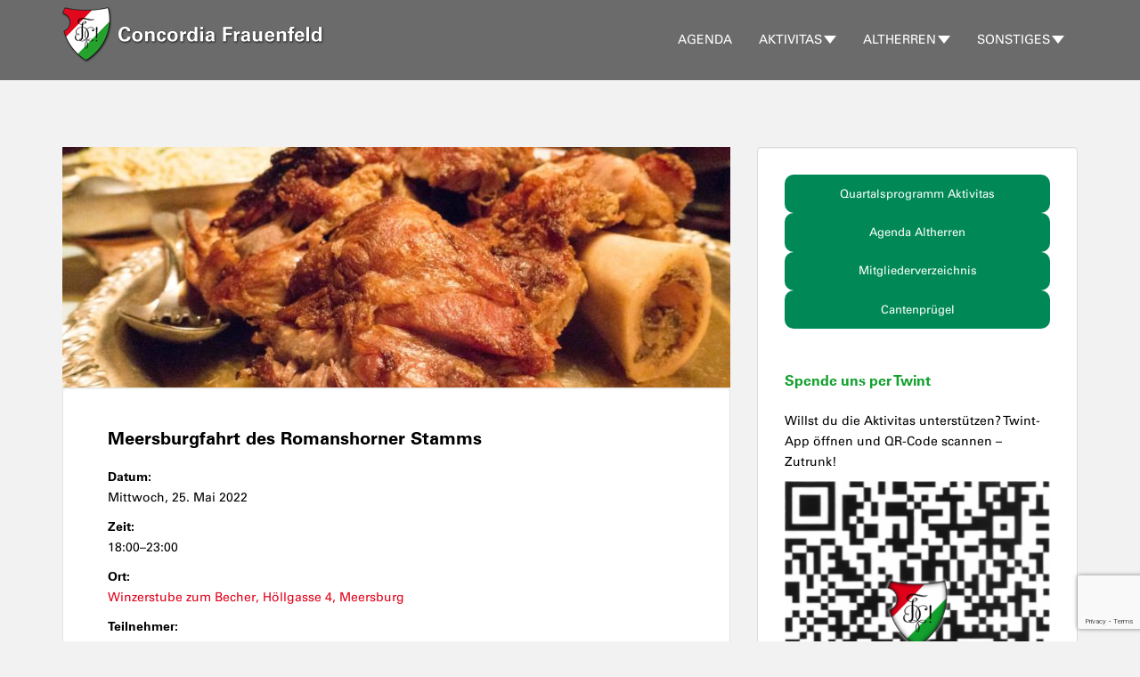

--- FILE ---
content_type: text/html; charset=UTF-8
request_url: https://www.ktv-concordia.ch/events/meersburgfahrt-des-romanshorner-stamms-2/
body_size: 65903
content:
<!doctype html>
	<!--[if !IE]>
	<html class="no-js non-ie" lang="de"> <![endif]-->
	<!--[if IE 7 ]>
	<html class="no-js ie7" lang="de"> <![endif]-->
	<!--[if IE 8 ]>
	<html class="no-js ie8" lang="de"> <![endif]-->
	<!--[if IE 9 ]>
	<html class="no-js ie9" lang="de"> <![endif]-->
	<!--[if gt IE 9]><!-->
<html class="no-js" lang="de"> <!--<![endif]-->
<head>
<meta charset="UTF-8">
<meta http-equiv="X-UA-Compatible" content="IE=edge,chrome=1">
<meta name="viewport" content="width=device-width, initial-scale=1">
<title>Meersburgfahrt des Romanshorner Stamms | </title>
<link rel="profile" href="http://gmpg.org/xfn/11">
<link rel="pingback" href="https://www.ktv-concordia.ch/xmlrpc.php">

<!-- favicon -->


<!--[if IE]><![endif]-->

<title>Meersburgfahrt des Romanshorner Stamms &#8211; KTV Concordia</title>
<meta name='robots' content='max-image-preview:large' />
	<style>img:is([sizes="auto" i], [sizes^="auto," i]) { contain-intrinsic-size: 3000px 1500px }</style>
	<link rel='dns-prefetch' href='//ws.sharethis.com' />
<link rel='dns-prefetch' href='//fonts.googleapis.com' />
<link rel="alternate" type="application/rss+xml" title="KTV Concordia &raquo; Feed" href="https://www.ktv-concordia.ch/feed/" />
<link rel="alternate" type="application/rss+xml" title="KTV Concordia &raquo; Kommentar-Feed" href="https://www.ktv-concordia.ch/comments/feed/" />
<script type="text/javascript">
/* <![CDATA[ */
window._wpemojiSettings = {"baseUrl":"https:\/\/s.w.org\/images\/core\/emoji\/16.0.1\/72x72\/","ext":".png","svgUrl":"https:\/\/s.w.org\/images\/core\/emoji\/16.0.1\/svg\/","svgExt":".svg","source":{"concatemoji":"https:\/\/www.ktv-concordia.ch\/wp-includes\/js\/wp-emoji-release.min.js?ver=6.8.3"}};
/*! This file is auto-generated */
!function(s,n){var o,i,e;function c(e){try{var t={supportTests:e,timestamp:(new Date).valueOf()};sessionStorage.setItem(o,JSON.stringify(t))}catch(e){}}function p(e,t,n){e.clearRect(0,0,e.canvas.width,e.canvas.height),e.fillText(t,0,0);var t=new Uint32Array(e.getImageData(0,0,e.canvas.width,e.canvas.height).data),a=(e.clearRect(0,0,e.canvas.width,e.canvas.height),e.fillText(n,0,0),new Uint32Array(e.getImageData(0,0,e.canvas.width,e.canvas.height).data));return t.every(function(e,t){return e===a[t]})}function u(e,t){e.clearRect(0,0,e.canvas.width,e.canvas.height),e.fillText(t,0,0);for(var n=e.getImageData(16,16,1,1),a=0;a<n.data.length;a++)if(0!==n.data[a])return!1;return!0}function f(e,t,n,a){switch(t){case"flag":return n(e,"\ud83c\udff3\ufe0f\u200d\u26a7\ufe0f","\ud83c\udff3\ufe0f\u200b\u26a7\ufe0f")?!1:!n(e,"\ud83c\udde8\ud83c\uddf6","\ud83c\udde8\u200b\ud83c\uddf6")&&!n(e,"\ud83c\udff4\udb40\udc67\udb40\udc62\udb40\udc65\udb40\udc6e\udb40\udc67\udb40\udc7f","\ud83c\udff4\u200b\udb40\udc67\u200b\udb40\udc62\u200b\udb40\udc65\u200b\udb40\udc6e\u200b\udb40\udc67\u200b\udb40\udc7f");case"emoji":return!a(e,"\ud83e\udedf")}return!1}function g(e,t,n,a){var r="undefined"!=typeof WorkerGlobalScope&&self instanceof WorkerGlobalScope?new OffscreenCanvas(300,150):s.createElement("canvas"),o=r.getContext("2d",{willReadFrequently:!0}),i=(o.textBaseline="top",o.font="600 32px Arial",{});return e.forEach(function(e){i[e]=t(o,e,n,a)}),i}function t(e){var t=s.createElement("script");t.src=e,t.defer=!0,s.head.appendChild(t)}"undefined"!=typeof Promise&&(o="wpEmojiSettingsSupports",i=["flag","emoji"],n.supports={everything:!0,everythingExceptFlag:!0},e=new Promise(function(e){s.addEventListener("DOMContentLoaded",e,{once:!0})}),new Promise(function(t){var n=function(){try{var e=JSON.parse(sessionStorage.getItem(o));if("object"==typeof e&&"number"==typeof e.timestamp&&(new Date).valueOf()<e.timestamp+604800&&"object"==typeof e.supportTests)return e.supportTests}catch(e){}return null}();if(!n){if("undefined"!=typeof Worker&&"undefined"!=typeof OffscreenCanvas&&"undefined"!=typeof URL&&URL.createObjectURL&&"undefined"!=typeof Blob)try{var e="postMessage("+g.toString()+"("+[JSON.stringify(i),f.toString(),p.toString(),u.toString()].join(",")+"));",a=new Blob([e],{type:"text/javascript"}),r=new Worker(URL.createObjectURL(a),{name:"wpTestEmojiSupports"});return void(r.onmessage=function(e){c(n=e.data),r.terminate(),t(n)})}catch(e){}c(n=g(i,f,p,u))}t(n)}).then(function(e){for(var t in e)n.supports[t]=e[t],n.supports.everything=n.supports.everything&&n.supports[t],"flag"!==t&&(n.supports.everythingExceptFlag=n.supports.everythingExceptFlag&&n.supports[t]);n.supports.everythingExceptFlag=n.supports.everythingExceptFlag&&!n.supports.flag,n.DOMReady=!1,n.readyCallback=function(){n.DOMReady=!0}}).then(function(){return e}).then(function(){var e;n.supports.everything||(n.readyCallback(),(e=n.source||{}).concatemoji?t(e.concatemoji):e.wpemoji&&e.twemoji&&(t(e.twemoji),t(e.wpemoji)))}))}((window,document),window._wpemojiSettings);
/* ]]> */
</script>
<link rel='stylesheet' id='sbi_styles-css' href='https://www.ktv-concordia.ch/wp-content/plugins/instagram-feed/css/sbi-styles.min.css?ver=6.10.0' type='text/css' media='all' />
<style id='wp-emoji-styles-inline-css' type='text/css'>

	img.wp-smiley, img.emoji {
		display: inline !important;
		border: none !important;
		box-shadow: none !important;
		height: 1em !important;
		width: 1em !important;
		margin: 0 0.07em !important;
		vertical-align: -0.1em !important;
		background: none !important;
		padding: 0 !important;
	}
</style>
<link rel='stylesheet' id='wp-block-library-css' href='https://www.ktv-concordia.ch/wp-includes/css/dist/block-library/style.min.css?ver=6.8.3' type='text/css' media='all' />
<style id='classic-theme-styles-inline-css' type='text/css'>
/*! This file is auto-generated */
.wp-block-button__link{color:#fff;background-color:#32373c;border-radius:9999px;box-shadow:none;text-decoration:none;padding:calc(.667em + 2px) calc(1.333em + 2px);font-size:1.125em}.wp-block-file__button{background:#32373c;color:#fff;text-decoration:none}
</style>
<style id='global-styles-inline-css' type='text/css'>
:root{--wp--preset--aspect-ratio--square: 1;--wp--preset--aspect-ratio--4-3: 4/3;--wp--preset--aspect-ratio--3-4: 3/4;--wp--preset--aspect-ratio--3-2: 3/2;--wp--preset--aspect-ratio--2-3: 2/3;--wp--preset--aspect-ratio--16-9: 16/9;--wp--preset--aspect-ratio--9-16: 9/16;--wp--preset--color--black: #000000;--wp--preset--color--cyan-bluish-gray: #abb8c3;--wp--preset--color--white: #ffffff;--wp--preset--color--pale-pink: #f78da7;--wp--preset--color--vivid-red: #cf2e2e;--wp--preset--color--luminous-vivid-orange: #ff6900;--wp--preset--color--luminous-vivid-amber: #fcb900;--wp--preset--color--light-green-cyan: #7bdcb5;--wp--preset--color--vivid-green-cyan: #00d084;--wp--preset--color--pale-cyan-blue: #8ed1fc;--wp--preset--color--vivid-cyan-blue: #0693e3;--wp--preset--color--vivid-purple: #9b51e0;--wp--preset--gradient--vivid-cyan-blue-to-vivid-purple: linear-gradient(135deg,rgba(6,147,227,1) 0%,rgb(155,81,224) 100%);--wp--preset--gradient--light-green-cyan-to-vivid-green-cyan: linear-gradient(135deg,rgb(122,220,180) 0%,rgb(0,208,130) 100%);--wp--preset--gradient--luminous-vivid-amber-to-luminous-vivid-orange: linear-gradient(135deg,rgba(252,185,0,1) 0%,rgba(255,105,0,1) 100%);--wp--preset--gradient--luminous-vivid-orange-to-vivid-red: linear-gradient(135deg,rgba(255,105,0,1) 0%,rgb(207,46,46) 100%);--wp--preset--gradient--very-light-gray-to-cyan-bluish-gray: linear-gradient(135deg,rgb(238,238,238) 0%,rgb(169,184,195) 100%);--wp--preset--gradient--cool-to-warm-spectrum: linear-gradient(135deg,rgb(74,234,220) 0%,rgb(151,120,209) 20%,rgb(207,42,186) 40%,rgb(238,44,130) 60%,rgb(251,105,98) 80%,rgb(254,248,76) 100%);--wp--preset--gradient--blush-light-purple: linear-gradient(135deg,rgb(255,206,236) 0%,rgb(152,150,240) 100%);--wp--preset--gradient--blush-bordeaux: linear-gradient(135deg,rgb(254,205,165) 0%,rgb(254,45,45) 50%,rgb(107,0,62) 100%);--wp--preset--gradient--luminous-dusk: linear-gradient(135deg,rgb(255,203,112) 0%,rgb(199,81,192) 50%,rgb(65,88,208) 100%);--wp--preset--gradient--pale-ocean: linear-gradient(135deg,rgb(255,245,203) 0%,rgb(182,227,212) 50%,rgb(51,167,181) 100%);--wp--preset--gradient--electric-grass: linear-gradient(135deg,rgb(202,248,128) 0%,rgb(113,206,126) 100%);--wp--preset--gradient--midnight: linear-gradient(135deg,rgb(2,3,129) 0%,rgb(40,116,252) 100%);--wp--preset--font-size--small: 13px;--wp--preset--font-size--medium: 20px;--wp--preset--font-size--large: 36px;--wp--preset--font-size--x-large: 42px;--wp--preset--spacing--20: 0.44rem;--wp--preset--spacing--30: 0.67rem;--wp--preset--spacing--40: 1rem;--wp--preset--spacing--50: 1.5rem;--wp--preset--spacing--60: 2.25rem;--wp--preset--spacing--70: 3.38rem;--wp--preset--spacing--80: 5.06rem;--wp--preset--shadow--natural: 6px 6px 9px rgba(0, 0, 0, 0.2);--wp--preset--shadow--deep: 12px 12px 50px rgba(0, 0, 0, 0.4);--wp--preset--shadow--sharp: 6px 6px 0px rgba(0, 0, 0, 0.2);--wp--preset--shadow--outlined: 6px 6px 0px -3px rgba(255, 255, 255, 1), 6px 6px rgba(0, 0, 0, 1);--wp--preset--shadow--crisp: 6px 6px 0px rgba(0, 0, 0, 1);}:where(.is-layout-flex){gap: 0.5em;}:where(.is-layout-grid){gap: 0.5em;}body .is-layout-flex{display: flex;}.is-layout-flex{flex-wrap: wrap;align-items: center;}.is-layout-flex > :is(*, div){margin: 0;}body .is-layout-grid{display: grid;}.is-layout-grid > :is(*, div){margin: 0;}:where(.wp-block-columns.is-layout-flex){gap: 2em;}:where(.wp-block-columns.is-layout-grid){gap: 2em;}:where(.wp-block-post-template.is-layout-flex){gap: 1.25em;}:where(.wp-block-post-template.is-layout-grid){gap: 1.25em;}.has-black-color{color: var(--wp--preset--color--black) !important;}.has-cyan-bluish-gray-color{color: var(--wp--preset--color--cyan-bluish-gray) !important;}.has-white-color{color: var(--wp--preset--color--white) !important;}.has-pale-pink-color{color: var(--wp--preset--color--pale-pink) !important;}.has-vivid-red-color{color: var(--wp--preset--color--vivid-red) !important;}.has-luminous-vivid-orange-color{color: var(--wp--preset--color--luminous-vivid-orange) !important;}.has-luminous-vivid-amber-color{color: var(--wp--preset--color--luminous-vivid-amber) !important;}.has-light-green-cyan-color{color: var(--wp--preset--color--light-green-cyan) !important;}.has-vivid-green-cyan-color{color: var(--wp--preset--color--vivid-green-cyan) !important;}.has-pale-cyan-blue-color{color: var(--wp--preset--color--pale-cyan-blue) !important;}.has-vivid-cyan-blue-color{color: var(--wp--preset--color--vivid-cyan-blue) !important;}.has-vivid-purple-color{color: var(--wp--preset--color--vivid-purple) !important;}.has-black-background-color{background-color: var(--wp--preset--color--black) !important;}.has-cyan-bluish-gray-background-color{background-color: var(--wp--preset--color--cyan-bluish-gray) !important;}.has-white-background-color{background-color: var(--wp--preset--color--white) !important;}.has-pale-pink-background-color{background-color: var(--wp--preset--color--pale-pink) !important;}.has-vivid-red-background-color{background-color: var(--wp--preset--color--vivid-red) !important;}.has-luminous-vivid-orange-background-color{background-color: var(--wp--preset--color--luminous-vivid-orange) !important;}.has-luminous-vivid-amber-background-color{background-color: var(--wp--preset--color--luminous-vivid-amber) !important;}.has-light-green-cyan-background-color{background-color: var(--wp--preset--color--light-green-cyan) !important;}.has-vivid-green-cyan-background-color{background-color: var(--wp--preset--color--vivid-green-cyan) !important;}.has-pale-cyan-blue-background-color{background-color: var(--wp--preset--color--pale-cyan-blue) !important;}.has-vivid-cyan-blue-background-color{background-color: var(--wp--preset--color--vivid-cyan-blue) !important;}.has-vivid-purple-background-color{background-color: var(--wp--preset--color--vivid-purple) !important;}.has-black-border-color{border-color: var(--wp--preset--color--black) !important;}.has-cyan-bluish-gray-border-color{border-color: var(--wp--preset--color--cyan-bluish-gray) !important;}.has-white-border-color{border-color: var(--wp--preset--color--white) !important;}.has-pale-pink-border-color{border-color: var(--wp--preset--color--pale-pink) !important;}.has-vivid-red-border-color{border-color: var(--wp--preset--color--vivid-red) !important;}.has-luminous-vivid-orange-border-color{border-color: var(--wp--preset--color--luminous-vivid-orange) !important;}.has-luminous-vivid-amber-border-color{border-color: var(--wp--preset--color--luminous-vivid-amber) !important;}.has-light-green-cyan-border-color{border-color: var(--wp--preset--color--light-green-cyan) !important;}.has-vivid-green-cyan-border-color{border-color: var(--wp--preset--color--vivid-green-cyan) !important;}.has-pale-cyan-blue-border-color{border-color: var(--wp--preset--color--pale-cyan-blue) !important;}.has-vivid-cyan-blue-border-color{border-color: var(--wp--preset--color--vivid-cyan-blue) !important;}.has-vivid-purple-border-color{border-color: var(--wp--preset--color--vivid-purple) !important;}.has-vivid-cyan-blue-to-vivid-purple-gradient-background{background: var(--wp--preset--gradient--vivid-cyan-blue-to-vivid-purple) !important;}.has-light-green-cyan-to-vivid-green-cyan-gradient-background{background: var(--wp--preset--gradient--light-green-cyan-to-vivid-green-cyan) !important;}.has-luminous-vivid-amber-to-luminous-vivid-orange-gradient-background{background: var(--wp--preset--gradient--luminous-vivid-amber-to-luminous-vivid-orange) !important;}.has-luminous-vivid-orange-to-vivid-red-gradient-background{background: var(--wp--preset--gradient--luminous-vivid-orange-to-vivid-red) !important;}.has-very-light-gray-to-cyan-bluish-gray-gradient-background{background: var(--wp--preset--gradient--very-light-gray-to-cyan-bluish-gray) !important;}.has-cool-to-warm-spectrum-gradient-background{background: var(--wp--preset--gradient--cool-to-warm-spectrum) !important;}.has-blush-light-purple-gradient-background{background: var(--wp--preset--gradient--blush-light-purple) !important;}.has-blush-bordeaux-gradient-background{background: var(--wp--preset--gradient--blush-bordeaux) !important;}.has-luminous-dusk-gradient-background{background: var(--wp--preset--gradient--luminous-dusk) !important;}.has-pale-ocean-gradient-background{background: var(--wp--preset--gradient--pale-ocean) !important;}.has-electric-grass-gradient-background{background: var(--wp--preset--gradient--electric-grass) !important;}.has-midnight-gradient-background{background: var(--wp--preset--gradient--midnight) !important;}.has-small-font-size{font-size: var(--wp--preset--font-size--small) !important;}.has-medium-font-size{font-size: var(--wp--preset--font-size--medium) !important;}.has-large-font-size{font-size: var(--wp--preset--font-size--large) !important;}.has-x-large-font-size{font-size: var(--wp--preset--font-size--x-large) !important;}
:where(.wp-block-post-template.is-layout-flex){gap: 1.25em;}:where(.wp-block-post-template.is-layout-grid){gap: 1.25em;}
:where(.wp-block-columns.is-layout-flex){gap: 2em;}:where(.wp-block-columns.is-layout-grid){gap: 2em;}
:root :where(.wp-block-pullquote){font-size: 1.5em;line-height: 1.6;}
</style>
<link rel='stylesheet' id='contact-form-7-css' href='https://www.ktv-concordia.ch/wp-content/plugins/contact-form-7/includes/css/styles.css?ver=6.1.4' type='text/css' media='all' />
<link rel='stylesheet' id='events-manager-css' href='https://www.ktv-concordia.ch/wp-content/plugins/events-manager/includes/css/events-manager.min.css?ver=7.2.3.1' type='text/css' media='all' />
<style id='events-manager-inline-css' type='text/css'>
body .em { --font-family : inherit; --font-weight : inherit; --font-size : 1em; --line-height : inherit; }
</style>
<link rel='stylesheet' id='foobox-free-min-css' href='https://www.ktv-concordia.ch/wp-content/plugins/foobox-image-lightbox/free/css/foobox.free.min.css?ver=2.7.41' type='text/css' media='all' />
<link rel='stylesheet' id='sparkling-bootstrap-css' href='https://www.ktv-concordia.ch/wp-content/themes/sparkling/assets/css/bootstrap.min.css?ver=6.8.3' type='text/css' media='all' />
<link rel='stylesheet' id='sparkling-icons-css' href='https://www.ktv-concordia.ch/wp-content/themes/sparkling/assets/css/fontawesome-all.min.css?ver=5.1.1.' type='text/css' media='all' />
<link rel='stylesheet' id='sparkling-fonts-css' href='//fonts.googleapis.com/css?family=Open+Sans%3A400italic%2C400%2C600%2C700%7CRoboto+Slab%3A400%2C300%2C700&#038;ver=6.8.3' type='text/css' media='all' />
<link rel='stylesheet' id='sparkling-style-css' href='https://www.ktv-concordia.ch/wp-content/themes/sparkling-child/style.css?ver=2.4.2' type='text/css' media='all' />
<link rel='stylesheet' id='mm-compiled-options-mobmenu-css' href='https://www.ktv-concordia.ch/wp-content/uploads/dynamic-mobmenu.css?ver=2.8.5-814' type='text/css' media='all' />
<link rel='stylesheet' id='mm-google-webfont-open-sans-css' href='//fonts.googleapis.com/css?family=Open+Sans%3Ainherit%2C400&#038;subset=latin%2Clatin-ext&#038;ver=6.8.3' type='text/css' media='all' />
<link rel='stylesheet' id='tablepress-default-css' href='https://www.ktv-concordia.ch/wp-content/plugins/tablepress/css/build/default.css?ver=3.0.3' type='text/css' media='all' />
<link rel='stylesheet' id='cssmobmenu-icons-css' href='https://www.ktv-concordia.ch/wp-content/plugins/mobile-menu/includes/css/mobmenu-icons.css?ver=6.8.3' type='text/css' media='all' />
<link rel='stylesheet' id='cssmobmenu-css' href='https://www.ktv-concordia.ch/wp-content/plugins/mobile-menu/includes/css/mobmenu.css?ver=2.8.5' type='text/css' media='all' />
<script type="text/javascript" src="https://www.ktv-concordia.ch/wp-content/plugins/jquery-updater/js/jquery-4.0.0.min.js?ver=4.0.0" id="jquery-core-js"></script>
<script type="text/javascript" src="https://www.ktv-concordia.ch/wp-content/plugins/jquery-updater/js/jquery-migrate-3.6.0.min.js?ver=3.6.0" id="jquery-migrate-js"></script>
<script type="text/javascript" src="https://www.ktv-concordia.ch/wp-includes/js/jquery/ui/core.min.js?ver=1.13.3" id="jquery-ui-core-js"></script>
<script type="text/javascript" src="https://www.ktv-concordia.ch/wp-includes/js/jquery/ui/mouse.min.js?ver=1.13.3" id="jquery-ui-mouse-js"></script>
<script type="text/javascript" src="https://www.ktv-concordia.ch/wp-includes/js/jquery/ui/sortable.min.js?ver=1.13.3" id="jquery-ui-sortable-js"></script>
<script type="text/javascript" src="https://www.ktv-concordia.ch/wp-includes/js/jquery/ui/datepicker.min.js?ver=1.13.3" id="jquery-ui-datepicker-js"></script>
<script type="text/javascript" id="jquery-ui-datepicker-js-after">
/* <![CDATA[ */
jQuery(function(jQuery){jQuery.datepicker.setDefaults({"closeText":"Schlie\u00dfen","currentText":"Heute","monthNames":["Januar","Februar","M\u00e4rz","April","Mai","Juni","Juli","August","September","Oktober","November","Dezember"],"monthNamesShort":["Jan.","Feb.","M\u00e4rz","Apr.","Mai","Juni","Juli","Aug.","Sep.","Okt.","Nov.","Dez."],"nextText":"Weiter","prevText":"Zur\u00fcck","dayNames":["Sonntag","Montag","Dienstag","Mittwoch","Donnerstag","Freitag","Samstag"],"dayNamesShort":["So.","Mo.","Di.","Mi.","Do.","Fr.","Sa."],"dayNamesMin":["S","M","D","M","D","F","S"],"dateFormat":"dd.mm.yy","firstDay":1,"isRTL":false});});
/* ]]> */
</script>
<script type="text/javascript" src="https://www.ktv-concordia.ch/wp-includes/js/jquery/ui/resizable.min.js?ver=1.13.3" id="jquery-ui-resizable-js"></script>
<script type="text/javascript" src="https://www.ktv-concordia.ch/wp-includes/js/jquery/ui/draggable.min.js?ver=1.13.3" id="jquery-ui-draggable-js"></script>
<script type="text/javascript" src="https://www.ktv-concordia.ch/wp-includes/js/jquery/ui/controlgroup.min.js?ver=1.13.3" id="jquery-ui-controlgroup-js"></script>
<script type="text/javascript" src="https://www.ktv-concordia.ch/wp-includes/js/jquery/ui/checkboxradio.min.js?ver=1.13.3" id="jquery-ui-checkboxradio-js"></script>
<script type="text/javascript" src="https://www.ktv-concordia.ch/wp-includes/js/jquery/ui/button.min.js?ver=1.13.3" id="jquery-ui-button-js"></script>
<script type="text/javascript" src="https://www.ktv-concordia.ch/wp-includes/js/jquery/ui/dialog.min.js?ver=1.13.3" id="jquery-ui-dialog-js"></script>
<script type="text/javascript" id="events-manager-js-extra">
/* <![CDATA[ */
var EM = {"ajaxurl":"https:\/\/www.ktv-concordia.ch\/wp-admin\/admin-ajax.php","locationajaxurl":"https:\/\/www.ktv-concordia.ch\/wp-admin\/admin-ajax.php?action=locations_search","firstDay":"1","locale":"de","dateFormat":"yy-mm-dd","ui_css":"https:\/\/www.ktv-concordia.ch\/wp-content\/plugins\/events-manager\/includes\/css\/jquery-ui\/build.min.css","show24hours":"1","is_ssl":"1","autocomplete_limit":"10","calendar":{"breakpoints":{"small":560,"medium":908,"large":false},"month_format":"F Y"},"phone":"","datepicker":{"format":"d.m.Y","locale":"de"},"search":{"breakpoints":{"small":650,"medium":850,"full":false}},"url":"https:\/\/www.ktv-concordia.ch\/wp-content\/plugins\/events-manager","assets":{"input.em-uploader":{"js":{"em-uploader":{"url":"https:\/\/www.ktv-concordia.ch\/wp-content\/plugins\/events-manager\/includes\/js\/em-uploader.js?v=7.2.3.1","event":"em_uploader_ready"}}},".em-event-editor":{"js":{"event-editor":{"url":"https:\/\/www.ktv-concordia.ch\/wp-content\/plugins\/events-manager\/includes\/js\/events-manager-event-editor.js?v=7.2.3.1","event":"em_event_editor_ready"}},"css":{"event-editor":"https:\/\/www.ktv-concordia.ch\/wp-content\/plugins\/events-manager\/includes\/css\/events-manager-event-editor.min.css?v=7.2.3.1"}},".em-recurrence-sets, .em-timezone":{"js":{"luxon":{"url":"luxon\/luxon.js?v=7.2.3.1","event":"em_luxon_ready"}}},".em-booking-form, #em-booking-form, .em-booking-recurring, .em-event-booking-form":{"js":{"em-bookings":{"url":"https:\/\/www.ktv-concordia.ch\/wp-content\/plugins\/events-manager\/includes\/js\/bookingsform.js?v=7.2.3.1","event":"em_booking_form_js_loaded"}}},"#em-opt-archetypes":{"js":{"archetypes":"https:\/\/www.ktv-concordia.ch\/wp-content\/plugins\/events-manager\/includes\/js\/admin-archetype-editor.js?v=7.2.3.1","archetypes_ms":"https:\/\/www.ktv-concordia.ch\/wp-content\/plugins\/events-manager\/includes\/js\/admin-archetypes.js?v=7.2.3.1","qs":"qs\/qs.js?v=7.2.3.1"}}},"cached":"","bookingInProgress":"Bitte warte, w\u00e4hrend die Buchung abgeschickt wird.","tickets_save":"Ticket speichern","bookingajaxurl":"https:\/\/www.ktv-concordia.ch\/wp-admin\/admin-ajax.php","bookings_export_save":"Buchungen exportieren","bookings_settings_save":"Einstellungen speichern","booking_delete":"Bist du dir sicher, dass du es l\u00f6schen m\u00f6chtest?","booking_offset":"30","bookings":{"submit_button":{"text":{"default":"Anmeldung abschicken","free":"Anmeldung abschicken","payment":"Anmeldung abschicken","processing":"Processing ..."}},"update_listener":""},"bb_full":"Ausverkauft","bb_book":"Jetzt anmelden!","bb_booking":"Anmeldung l\u00e4uft...","bb_booked":"Anmeldung best\u00e4tigt","bb_error":"Fehler bei der Anmeldung. Nochmal versuchen?","bb_cancel":"Abmelden","bb_canceling":"Abmeldung l\u00e4uft...","bb_cancelled":"Abgemeldet","bb_cancel_error":"Fehler bei der Abmeldung. Nochmal versuchen?","txt_search":"Suche","txt_searching":"Suche...","txt_loading":"Wird geladen\u00a0\u2026"};
/* ]]> */
</script>
<script type="text/javascript" src="https://www.ktv-concordia.ch/wp-content/plugins/events-manager/includes/js/events-manager.js?ver=7.2.3.1" id="events-manager-js"></script>
<script type="text/javascript" src="https://www.ktv-concordia.ch/wp-content/plugins/events-manager/includes/external/flatpickr/l10n/de.js?ver=7.2.3.1" id="em-flatpickr-localization-js"></script>
<script type="text/javascript" src="https://www.ktv-concordia.ch/wp-content/themes/sparkling/assets/js/vendor/bootstrap.min.js?ver=6.8.3" id="sparkling-bootstrapjs-js"></script>
<script type="text/javascript" src="https://www.ktv-concordia.ch/wp-content/themes/sparkling/assets/js/functions.js?ver=20180503" id="sparkling-functions-js"></script>
<script id='st_insights_js' type="text/javascript" src="https://ws.sharethis.com/button/st_insights.js?publisher=eba0f3ba-f9ab-408c-bc68-c28af5afe749&amp;product=feather&amp;ver=1762884264" id="feather-sharethis-js"></script>
<script type="text/javascript" id="foobox-free-min-js-before">
/* <![CDATA[ */
/* Run FooBox FREE (v2.7.41) */
var FOOBOX = window.FOOBOX = {
	ready: true,
	disableOthers: true,
	o: {wordpress: { enabled: true }, countMessage:'image %index of %total', captions: { dataTitle: ["captionTitle","title"], dataDesc: ["captionDesc","description"] }, rel: '', excludes:'.fbx-link,.nofoobox,.nolightbox,a[href*="pinterest.com/pin/create/button/"]', affiliate : { enabled: false }, error: "Could not load the item"},
	selectors: [
		".foogallery-container.foogallery-lightbox-foobox", ".foogallery-container.foogallery-lightbox-foobox-free", ".gallery", ".wp-block-gallery", ".wp-caption", ".wp-block-image", "a:has(img[class*=wp-image-])", ".foobox"
	],
	pre: function( $ ){
		// Custom JavaScript (Pre)
		
	},
	post: function( $ ){
		// Custom JavaScript (Post)
		
		// Custom Captions Code
		
	},
	custom: function( $ ){
		// Custom Extra JS
		
	}
};
/* ]]> */
</script>
<script type="text/javascript" src="https://www.ktv-concordia.ch/wp-content/plugins/foobox-image-lightbox/free/js/foobox.free.min.js?ver=2.7.41" id="foobox-free-min-js"></script>
<script type="text/javascript" src="https://www.ktv-concordia.ch/wp-content/plugins/mobile-menu/includes/js/mobmenu.js?ver=2.8.5" id="mobmenujs-js"></script>
<link rel="https://api.w.org/" href="https://www.ktv-concordia.ch/wp-json/" /><link rel="EditURI" type="application/rsd+xml" title="RSD" href="https://www.ktv-concordia.ch/xmlrpc.php?rsd" />
<meta name="generator" content="WordPress 6.8.3" />
<link rel="canonical" href="https://www.ktv-concordia.ch/events/meersburgfahrt-des-romanshorner-stamms-2/" />
<link rel='shortlink' href='https://www.ktv-concordia.ch/?p=17651' />
<link rel="alternate" title="oEmbed (JSON)" type="application/json+oembed" href="https://www.ktv-concordia.ch/wp-json/oembed/1.0/embed?url=https%3A%2F%2Fwww.ktv-concordia.ch%2Fevents%2Fmeersburgfahrt-des-romanshorner-stamms-2%2F" />
<link rel="alternate" title="oEmbed (XML)" type="text/xml+oembed" href="https://www.ktv-concordia.ch/wp-json/oembed/1.0/embed?url=https%3A%2F%2Fwww.ktv-concordia.ch%2Fevents%2Fmeersburgfahrt-des-romanshorner-stamms-2%2F&#038;format=xml" />

 <!-- OneAll.com / Social Login for WordPress / v5.10.0 -->
<script data-cfasync="false" type="text/javascript">
 (function() {
  var oa = document.createElement('script'); oa.type = 'text/javascript';
  oa.async = true; oa.src = 'https://concordia.api.oneall.com/socialize/library.js';
  var s = document.getElementsByTagName('script')[0]; s.parentNode.insertBefore(oa, s);
 })();
</script>
<style type="text/css">a, #infinite-handle span, #secondary .widget .post-content a, .entry-meta a {color:#000000}a:hover, a:focus, a:active, #secondary .widget .post-content a:hover, #secondary .widget .post-content a:focus, .woocommerce nav.woocommerce-pagination ul li a:focus, .woocommerce nav.woocommerce-pagination ul li a:hover, .woocommerce nav.woocommerce-pagination ul li span.current, #secondary .widget a:hover, #secondary .widget a:focus {color: #e2001a;}.btn-default, .label-default, .flex-caption h2, .btn.btn-default.read-more,button,
              .navigation .wp-pagenavi-pagination span.current,.navigation .wp-pagenavi-pagination a:hover,
              .woocommerce a.button, .woocommerce button.button,
              .woocommerce input.button, .woocommerce #respond input#submit.alt,
              .woocommerce a.button, .woocommerce button.button,
              .woocommerce a.button.alt, .woocommerce button.button.alt, .woocommerce input.button.alt { background-color: #d3d3d3; border-color: #d3d3d3;}.site-main [class*="navigation"] a, .more-link, .pagination>li>a, .pagination>li>span, .cfa-button { color: #d3d3d3}.cfa-button {border-color: #d3d3d3;}.btn-default:hover, .btn-default:focus,.label-default[href]:hover, .label-default[href]:focus, .tagcloud a:hover, .tagcloud a:focus, button, .main-content [class*="navigation"] a:hover, .main-content [class*="navigation"] a:focus, #infinite-handle span:hover, #infinite-handle span:focus-within, .btn.btn-default.read-more:hover, .btn.btn-default.read-more:focus, .btn-default:hover, .btn-default:focus, .scroll-to-top:hover, .scroll-to-top:focus, .btn-default:active, .btn-default.active, .site-main [class*="navigation"] a:hover, .site-main [class*="navigation"] a:focus, .more-link:hover, .more-link:focus, #image-navigation .nav-previous a:hover, #image-navigation .nav-previous a:focus, #image-navigation .nav-next a:hover, #image-navigation .nav-next a:focus, .cfa-button:hover, .cfa-button:focus, .woocommerce a.button:hover, .woocommerce a.button:focus, .woocommerce button.button:hover, .woocommerce button.button:focus, .woocommerce input.button:hover, .woocommerce input.button:focus, .woocommerce #respond input#submit.alt:hover, .woocommerce #respond input#submit.alt:focus, .woocommerce a.button:hover, .woocommerce a.button:focus, .woocommerce button.button:hover, .woocommerce button.button:focus, .woocommerce input.button:hover, .woocommerce input.button:focus, .woocommerce a.button.alt:hover, .woocommerce a.button.alt:focus, .woocommerce button.button.alt:hover, .woocommerce button.button.alt:focus, .woocommerce input.button.alt:hover, .woocommerce input.button.alt:focus, a:hover .flex-caption h2 { background-color: #e2001a; border-color: #e2001a; }.pagination>li>a:focus, .pagination>li>a:hover, .pagination>li>span:focus-within, .pagination>li>span:hover {color: #e2001a;}.cfa { background-color: #000000; } .cfa-button:hover a {color: #000000;}.cfa-text { color: #000000;}.cfa-button {border-color: #000000; color: #000000;}h1, h2, h3, h4, h5, h6, .h1, .h2, .h3, .h4, .h5, .h6, .entry-title, .entry-title a {color: #e2001a;}.navbar.navbar-default, .navbar-default .navbar-nav .open .dropdown-menu > li > a {background-color: #6b6b6b;}.navbar-default .navbar-nav > li > a, .navbar-default .navbar-nav.sparkling-mobile-menu > li:hover > a, .navbar-default .navbar-nav.sparkling-mobile-menu > li:hover > .caret, .navbar-default .navbar-nav > li, .navbar-default .navbar-nav > .open > a, .navbar-default .navbar-nav > .open > a:hover, .navbar-default .navbar-nav > .open > a:focus { color: #ffffff;}@media (max-width: 767px){ .navbar-default .navbar-nav > li:hover > a, .navbar-default .navbar-nav > li:hover > .caret{ color: #ffffff!important ;} }.navbar-default .navbar-nav > li:hover > a, .navbar-default .navbar-nav > li:focus-within > a, .navbar-nav > li:hover > .caret, .navbar-nav > li:focus-within > .caret, .navbar-default .navbar-nav.sparkling-mobile-menu > li.open > a, .navbar-default .navbar-nav.sparkling-mobile-menu > li.open > .caret, .navbar-default .navbar-nav > li:hover, .navbar-default .navbar-nav > li:focus-within, .navbar-default .navbar-nav > .active > a, .navbar-default .navbar-nav > .active > .caret, .navbar-default .navbar-nav > .active > a:hover, .navbar-default .navbar-nav > .active > a:focus, .navbar-default .navbar-nav > li > a:hover, .navbar-default .navbar-nav > li > a:focus, .navbar-default .navbar-nav > .open > a, .navbar-default .navbar-nav > .open > a:hover, .navbar-default .navbar-nav > .open > a:focus {color: #e2001a;}@media (max-width: 767px){ .navbar-default .navbar-nav > li.open > a, .navbar-default .navbar-nav > li.open > .caret { color: #e2001a !important; } }.dropdown-menu {background-color: #6b6b6b;}.navbar-default .navbar-nav .open .dropdown-menu > li > a, .dropdown-menu > li > a, .dropdown-menu > li > .caret { color: #ffffff;}.navbar-default .navbar-nav .dropdown-menu > li:hover, .navbar-default .navbar-nav .dropdown-menu > li:focus-within, .dropdown-menu > .active {background-color: #e2001a;}@media (max-width: 767px) {.navbar-default .navbar-nav .dropdown-menu > li:hover, .navbar-default .navbar-nav .dropdown-menu > li:focus, .dropdown-menu > .active {background: transparent;} }.dropdown-menu>.active>a, .dropdown-menu>.active>a:focus, .dropdown-menu>.active>a:hover, .dropdown-menu>.active>.caret, .dropdown-menu>li>a:focus, .dropdown-menu>li>a:hover, .dropdown-menu>li:hover>a, .dropdown-menu>li:hover>.caret {color:#ffffff;}@media (max-width: 767px) {.navbar-default .navbar-nav .open .dropdown-menu > .active > a, .navbar-default .navbar-nav .dropdown-menu > li.active > .caret, .navbar-default .navbar-nav .dropdown-menu > li.open > a, .navbar-default .navbar-nav li.open > a, .navbar-default .navbar-nav li.open > .caret {color:#ffffff;} }.navbar-default .navbar-nav .current-menu-ancestor a.dropdown-toggle { color: #ffffff;}#colophon {background-color: #6b6b6b;}#footer-area, .site-info, .site-info caption, #footer-area caption {color: #ffffff;}#footer-area {background-color: #ffffff;}.site-info a, #footer-area a {color: #ffffff;}.social-icons li a {background-color: #6b6b6b !important ;}body, .entry-content {color:#000000}.entry-content {font-family: Open Sans;}.entry-content {font-size:14px}.entry-content {font-weight:normal}</style><!-- Instagram Feed CSS -->
<style type="text/css">
#sb_instagram img{
  display: block;
  padding: 0 !important;
  margin: 0 !important;
  max-width: 95% !important;
}
</style>

<style type="text/css"></style>
		<style type="text/css">
				.navbar > .container .navbar-brand {
			color: #ffffff;
		}
		</style>
	<style>
.synved-social-resolution-single {
display: inline-block;
}
.synved-social-resolution-normal {
display: inline-block;
}
.synved-social-resolution-hidef {
display: none;
}

@media only screen and (min--moz-device-pixel-ratio: 2),
only screen and (-o-min-device-pixel-ratio: 2/1),
only screen and (-webkit-min-device-pixel-ratio: 2),
only screen and (min-device-pixel-ratio: 2),
only screen and (min-resolution: 2dppx),
only screen and (min-resolution: 192dpi) {
	.synved-social-resolution-normal {
	display: none;
	}
	.synved-social-resolution-hidef {
	display: inline-block;
	}
}
</style><link rel="icon" href="https://www.ktv-concordia.ch/wp-content/uploads/2014/11/concordia-wappen-32px.png" sizes="32x32" />
<link rel="icon" href="https://www.ktv-concordia.ch/wp-content/uploads/2014/11/concordia-wappen-32px.png" sizes="192x192" />
<link rel="apple-touch-icon" href="https://www.ktv-concordia.ch/wp-content/uploads/2014/11/concordia-wappen-32px.png" />
<meta name="msapplication-TileImage" content="https://www.ktv-concordia.ch/wp-content/uploads/2014/11/concordia-wappen-32px.png" />
		<style type="text/css" id="wp-custom-css">
			/* Read-more-Button ausblenden*/
.btn.btn-default.read-more {
    display: none;
}

/* Fixed Menu Mobile */
@media all and (max-width:767px){
  nav.navbar.navbar-default {
    position: fixed;
    top: 0;
    left: 0;
    z-index: 9999;
    width: 100%;
  }
}

.top-section, #content {
	margin-top: 35px;
}

/* Fixed Menu Desktop, zus. Anpassung header.php notwendig */

.admin-bar .navbar-fixed-top {
	padding-top:35px;
}
.widget-area {
	margin-top:35px
}

/* Keine Anzeige Kommentar-Tags */
.form-allowed-tags{
display:none;
}

/* Schriftfarben Sidebar */

.widgettitle {
   color: #13a12e;
}

#secondary .widget a {
    color: #000;
}
#secondary .widget {
    color: #000;
}

/* Beitragsbilder Hover-Transparenz entfernen */

.single-featured:hover {
	opacity: 1;
}


/* Custom Facebook Feed */
#cff .cff-author .cff-author-text span{
  font-weight: normal !important;
}
#cff .cff-author .cff-author-text *{
   font-weight: normal;
}
#cff .cff-author .cff-date{
  font-weight: normal;
}
/* Custom Facebook Feed - End */		</style>
		
</head>

<body class="wp-singular event-template-default single single-event postid-17651 wp-theme-sparkling wp-child-theme-sparkling-child has-dashicons group-blog mob-menu-slideout-over">
<div id="page" class="hfeed site">

	<header id="masthead" class="site-header" role="banner">
		<nav class="navbar navbar-default navbar-fixed-top" role="navigation">
			<div class="container">
				<div class="row">
					<div class="site-navigation-inner col-sm-12">
		        <div class="navbar-header">
		            <button type="button" class="btn navbar-toggle" data-toggle="collapse" data-target=".navbar-ex1-collapse">
		                <span class="sr-only">Toggle navigation</span>
		                <span class="icon-bar"></span>
		                <span class="icon-bar"></span>
		                <span class="icon-bar"></span>
		            </button>

				
					<div id="logo">
						<a href="https://www.ktv-concordia.ch/"><img src="https://www.ktv-concordia.ch/wp-content/uploads/2014/11/cropped-cropped-conc-logo-102.png"  height="75" width="297" alt="KTV Concordia"/></a>
					</div><!-- end of #logo -->

				
				
		        </div>
					<div class="collapse navbar-collapse navbar-ex1-collapse"><ul id="menu-hauptmenu" class="nav navbar-nav"><li id="menu-item-116" class="menu-item menu-item-type-post_type menu-item-object-page menu-item-116"><a href="https://www.ktv-concordia.ch/agenda/">Agenda</a></li>
<li id="menu-item-4826" class="menu-item menu-item-type-custom menu-item-object-custom menu-item-has-children menu-item-4826 dropdown"><a href="#">Aktivitas</a><span class="caret sparkling-dropdown"></span>
<ul role="menu" class=" dropdown-menu">
	<li id="menu-item-498" class="menu-item menu-item-type-post_type menu-item-object-page menu-item-498"><a href="https://www.ktv-concordia.ch/uebersicht/">Vorstellung</a></li>
	<li id="menu-item-123" class="menu-item menu-item-type-post_type menu-item-object-page menu-item-123"><a href="https://www.ktv-concordia.ch/mitglieder/">Mitglieder</a></li>
	<li id="menu-item-1795" class="menu-item menu-item-type-post_type menu-item-object-page menu-item-1795"><a href="https://www.ktv-concordia.ch/quartalsprogramm/">Quartalsprogramm</a></li>
	<li id="menu-item-124" class="menu-item menu-item-type-post_type menu-item-object-page menu-item-124"><a href="https://www.ktv-concordia.ch/kartell/">Kartell</a></li>
	<li id="menu-item-288" class="menu-item menu-item-type-post_type menu-item-object-page menu-item-288"><a href="https://www.ktv-concordia.ch/platzverbindungen/">Platzverbindungen</a></li>
	<li id="menu-item-3727" class="menu-item menu-item-type-post_type menu-item-object-page menu-item-3727"><a href="https://www.ktv-concordia.ch/aktivitas-dokumentenpool/">Aktivitas-Dokumentenpool</a></li>
	<li id="menu-item-3730" class="menu-item menu-item-type-post_type menu-item-object-page menu-item-3730"><a href="https://www.ktv-concordia.ch/exklusiver-burschenbereich/">Exklusiver Burschenbereich</a></li>
</ul>
</li>
<li id="menu-item-4827" class="menu-item menu-item-type-custom menu-item-object-custom menu-item-has-children menu-item-4827 dropdown"><a href="#">Altherren</a><span class="caret sparkling-dropdown"></span>
<ul role="menu" class=" dropdown-menu">
	<li id="menu-item-120" class="menu-item menu-item-type-post_type menu-item-object-page menu-item-120"><a href="https://www.ktv-concordia.ch/ahah/vorstand/">Vorstand</a></li>
	<li id="menu-item-119" class="menu-item menu-item-type-post_type menu-item-object-page menu-item-119"><a href="https://www.ktv-concordia.ch/ahah/stamme/">Stämme</a></li>
	<li id="menu-item-2660" class="menu-item menu-item-type-post_type menu-item-object-page menu-item-2660"><a href="https://www.ktv-concordia.ch/ahah/anlaesse/">Anlässe</a></li>
	<li id="menu-item-17394" class="menu-item menu-item-type-post_type menu-item-object-page menu-item-17394"><a href="https://www.ktv-concordia.ch/ahah/mitteilungsblaetter/">Mitteilungsblätter</a></li>
	<li id="menu-item-3574" class="menu-item menu-item-type-post_type menu-item-object-page menu-item-3574"><a href="https://www.ktv-concordia.ch/ahah/mitgliederverzeichnis/">Mitgliederverzeichnis</a></li>
</ul>
</li>
<li id="menu-item-4828" class="menu-item menu-item-type-custom menu-item-object-custom menu-item-has-children menu-item-4828 dropdown"><a href="#">Sonstiges</a><span class="caret sparkling-dropdown"></span>
<ul role="menu" class=" dropdown-menu">
	<li id="menu-item-16938" class="menu-item menu-item-type-post_type menu-item-object-page menu-item-16938"><a href="https://www.ktv-concordia.ch/sonstiges/reglemente/">Reglemente</a></li>
	<li id="menu-item-157" class="menu-item menu-item-type-post_type menu-item-object-page menu-item-157"><a href="https://www.ktv-concordia.ch/sonstiges/ecantenpruegel/">Canten</a></li>
	<li id="menu-item-1425" class="menu-item menu-item-type-post_type menu-item-object-page menu-item-1425"><a href="https://www.ktv-concordia.ch/sonstiges/kontakt/">Kontakt</a></li>
	<li id="menu-item-1551" class="bp-menu bp-login-nav menu-item menu-item-type-custom menu-item-object-custom menu-item-1551"><a href="/wp-admin/">Edit-Login</a></li>
</ul>
</li>
</ul></div>					</div>
		    </div>
		  </div>
		</nav><!-- .site-navigation -->
	</header><!-- #masthead -->

	<div id="content" class="site-content">

			<div class="top-section">
											</div>

		<div class="container main-content-area">
			<div class="row">
				<div id="content" class="main-content-inner col-sm-12 col-md-8 pull-left">
	<div id="primary" class="content-area">

		<main id="main" class="site-main" role="main">

			
				
<img width="750" height="270" src="https://www.ktv-concordia.ch/wp-content/uploads/2017/03/2016Meersburgfahrt-2-750x270.jpg" class="single-featured wp-post-image" alt="" decoding="async" fetchpriority="high" srcset="https://www.ktv-concordia.ch/wp-content/uploads/2017/03/2016Meersburgfahrt-2-750x270.jpg 750w, https://www.ktv-concordia.ch/wp-content/uploads/2017/03/2016Meersburgfahrt-2-600x216.jpg 600w, https://www.ktv-concordia.ch/wp-content/uploads/2017/03/2016Meersburgfahrt-2-300x108.jpg 300w, https://www.ktv-concordia.ch/wp-content/uploads/2017/03/2016Meersburgfahrt-2-768x277.jpg 768w, https://www.ktv-concordia.ch/wp-content/uploads/2017/03/2016Meersburgfahrt-2-1024x369.jpg 1024w, https://www.ktv-concordia.ch/wp-content/uploads/2017/03/2016Meersburgfahrt-2.jpg 1600w" sizes="(max-width: 750px) 100vw, 750px" />
<div class="post-inner-content">
<article id="post-17651" class="post-17651 event type-event status-publish has-post-thumbnail hentry event-categories-romanshorner-stamm">
	<header class="entry-header page-header">
		<h1 class="entry-title">Meersburgfahrt des Romanshorner Stamms</h1>
	</header><!-- .entry-header -->

	<div class="entry-content">
		<div class="em em-view-container" id="em-view-6" data-view="event">
	<div class="em-item em-item-single em-event em-event-single em-event-12139 " id="em-event-6" data-view-id="6">
		<p>
	<strong>Datum:</strong><br/>
	Mittwoch, 25. Mai 2022
</p>
<p>
	<strong>Zeit:</strong><br/>
	18:00–23:00
</p>

<p>
	<strong>Ort:</strong><br/>
<a href="https://www.google.com/maps/place/47.69428,9.27207999999996" target="_blank">Winzerstube zum Becher, Höllgasse 4,   Meersburg</a><br/>
</p>

<p>
	<strong>Teilnehmer:</strong>
		<ul class="event-categories">
					<li><a href="https://www.ktv-concordia.ch/events/kategorien/romanshorner-stamm/">Romanshorner Stamm</a></li>
			</ul>
	
</p>


<p>
	<strong>Kontaktperson:</strong><br/>
Markus Wydler<br/>
</p>

<p>
	<strong>Anlass vormerken:</strong><br/>
	<a href="https://www.ktv-concordia.ch/events/meersburgfahrt-des-romanshorner-stamms-2/ical/">In lokaler Agenda speichern (.ical für Outlook etc.)</a><br/>
<a href="https://www.google.com/calendar/event?action=TEMPLATE&text=Meersburgfahrt+des+Romanshorner+Stamms&dates=20220525T180000/20220525T230000&details=Sofern+die+Pandemie-Situation+es+erlaubt+findet+2022+die+traditionelle+Meersburgfahrt+am+Mittwoch+vor+Auffahrt+wieder+statt%2C+einer+jahrzehntealten+Tradition+folgend.%0ADetails+und+Anmeldung+auf+der+Website+des+Concstamms+Romanshorn+%28%3Ca+href%3D%22http%3A%2F%2Fconcstamm.ch%2Findex.php%2Fevent-detaileiste%2Fmeersburgfahrt-2022.html%3Fday%3D20220525%26amp%3Btimes%3D1653429600%2C1653515999%22%3ELink+hier%3C%2Fa%3E%29%0A&location=H%C3%B6llgasse+4%2C+Meersburg%2C+Deutschland&trp=false&sprop=https%3A%2F%2Fwww.ktv-concordia.ch%2Fevents%2Fmeersburgfahrt-des-romanshorner-stamms-2%2F&sprop=name:KTV+Concordia&ctz=Europe%2FZurich">In Google Calendar speichern</a><br/>
</p>
<p>
<p>Sofern die Pandemie-Situation es erlaubt findet 2022 die traditionelle Meersburgfahrt am Mittwoch vor Auffahrt wieder statt, einer jahrzehntealten Tradition folgend.</p>
<p>Details und Anmeldung auf der Website des Concstamms Romanshorn (<a href="http://concstamm.ch/index.php/event-detaileiste/meersburgfahrt-2022.html?day=20220525&amp;times=1653429600,1653515999">Link hier</a>)</p>

</p>
	</div>
</div>
	
		</div><!-- .entry-content -->

	</article><!-- #post-## -->
</div>

				
			
		</main><!-- #main -->
	</div><!-- #primary -->

</div><!-- close .main-content-inner -->
<div id="secondary" class="widget-area col-sm-12 col-md-4" role="complementary">
	<div class="well">
				<aside id="block-4" class="widget widget_block">
<div class="wp-block-buttons is-layout-flex wp-block-buttons-is-layout-flex">
<div class="wp-block-button has-custom-width wp-block-button__width-100 has-custom-font-size is-style-fill has-small-font-size"><a class="wp-block-button__link has-white-color has-text-color has-background" href="https://www.ktv-concordia.ch/quartalsprogramm/" style="border-radius:10px;background-color:#008957" rel="">Quartalsprogramm Aktivitas</a></div>



<div class="wp-block-button has-custom-width wp-block-button__width-100 has-custom-font-size is-style-outline has-small-font-size is-style-outline--1"><a class="wp-block-button__link has-white-color has-text-color has-background" href="https://www.ktv-concordia.ch/ahah/anlaesse/" style="border-radius:10px;background-color:#008957">Agenda Altherren</a></div>



<div class="wp-block-button has-custom-width wp-block-button__width-100 has-custom-font-size is-style-outline has-small-font-size is-style-outline--2"><a class="wp-block-button__link has-white-color has-text-color has-background" href="https://www.ktv-concordia.ch/ahah/mitgliederverzeichnis/" style="border-radius:10px;background-color:#008957">Mitgliederverzeichnis</a></div>



<div class="wp-block-button has-custom-width wp-block-button__width-100 has-custom-font-size is-style-outline has-small-font-size is-style-outline--3"><a class="wp-block-button__link has-white-color has-text-color has-background" href="https://www.ktv-concordia.ch/sonstiges/ecantenpruegel/" style="border-radius:10px;background-color:#008957">Cantenprügel</a></div>
</div>
</aside><aside id="text-3" class="widget widget_text"><h3 class="widget-title">Spende uns per Twint</h3>			<div class="textwidget"><p>Willst du die Aktivitas unterstützen? Twint-App öffnen und QR-Code scannen &#8211; Zutrunk!</p>
<p><img loading="lazy" decoding="async" class="alignnone size-medium wp-image-17114" src="https://www.ktv-concordia.ch/wp-content/uploads/2020/01/Twint_QR_Wappen-300x300.png" alt="" width="300" height="300" srcset="https://www.ktv-concordia.ch/wp-content/uploads/2020/01/Twint_QR_Wappen-300x300.png 300w, https://www.ktv-concordia.ch/wp-content/uploads/2020/01/Twint_QR_Wappen-150x150.png 150w, https://www.ktv-concordia.ch/wp-content/uploads/2020/01/Twint_QR_Wappen-768x771.png 768w, https://www.ktv-concordia.ch/wp-content/uploads/2020/01/Twint_QR_Wappen-60x60.png 60w, https://www.ktv-concordia.ch/wp-content/uploads/2020/01/Twint_QR_Wappen-600x602.png 600w, https://www.ktv-concordia.ch/wp-content/uploads/2020/01/Twint_QR_Wappen-100x100.png 100w, https://www.ktv-concordia.ch/wp-content/uploads/2020/01/Twint_QR_Wappen.png 769w" sizes="auto, (max-width: 300px) 100vw, 300px" /></p>
</div>
		</aside><aside id="block-9" class="widget widget_block widget_text">
<p></p>
</aside><aside id="synved_social_follow-4" class="widget widget_synved_social_follow"><h3 class="widget-title">Folgt uns!</h3><div><span class="synved-social-container synved-social-container-follow"><a class="synved-social-button synved-social-button-follow synved-social-size-32 synved-social-resolution-normal synved-social-provider-facebook nolightbox" data-provider="facebook" target="_blank" rel="nofollow" title="Folge uns auf Facebook!" href="https://www.facebook.com/KTVConcordia" style="font-size: 0px;width:32px;height:32px;margin:0;margin-bottom:8px;margin-right:8px"><img alt="Facebook" title="Folge uns auf Facebook!" class="synved-share-image synved-social-image synved-social-image-follow" width="32" height="32" style="display: inline;width:32px;height:32px;margin: 0;padding: 0;border: none;box-shadow: none" src="https://www.ktv-concordia.ch/wp-content/plugins/social-media-feather/synved-social/image/social/regular/32x32/facebook.png" /></a><a class="synved-social-button synved-social-button-follow synved-social-size-32 synved-social-resolution-normal synved-social-provider-instagram nolightbox" data-provider="instagram" target="_blank" rel="nofollow" title="Folgt uns auf Instagram!" href="http://instagram.com/ktvconcordia" style="font-size: 0px;width:32px;height:32px;margin:0;margin-bottom:8px"><img alt="instagram" title="Folgt uns auf Instagram!" class="synved-share-image synved-social-image synved-social-image-follow" width="32" height="32" style="display: inline;width:32px;height:32px;margin: 0;padding: 0;border: none;box-shadow: none" src="https://www.ktv-concordia.ch/wp-content/plugins/social-media-feather/synved-social/image/social/regular/32x32/instagram.png" /></a><a class="synved-social-button synved-social-button-follow synved-social-size-32 synved-social-resolution-hidef synved-social-provider-facebook nolightbox" data-provider="facebook" target="_blank" rel="nofollow" title="Folge uns auf Facebook!" href="https://www.facebook.com/KTVConcordia" style="font-size: 0px;width:32px;height:32px;margin:0;margin-bottom:8px;margin-right:8px"><img alt="Facebook" title="Folge uns auf Facebook!" class="synved-share-image synved-social-image synved-social-image-follow" width="32" height="32" style="display: inline;width:32px;height:32px;margin: 0;padding: 0;border: none;box-shadow: none" src="https://www.ktv-concordia.ch/wp-content/plugins/social-media-feather/synved-social/image/social/regular/64x64/facebook.png" /></a><a class="synved-social-button synved-social-button-follow synved-social-size-32 synved-social-resolution-hidef synved-social-provider-instagram nolightbox" data-provider="instagram" target="_blank" rel="nofollow" title="Folgt uns auf Instagram!" href="http://instagram.com/ktvconcordia" style="font-size: 0px;width:32px;height:32px;margin:0;margin-bottom:8px"><img alt="instagram" title="Folgt uns auf Instagram!" class="synved-share-image synved-social-image synved-social-image-follow" width="32" height="32" style="display: inline;width:32px;height:32px;margin: 0;padding: 0;border: none;box-shadow: none" src="https://www.ktv-concordia.ch/wp-content/plugins/social-media-feather/synved-social/image/social/regular/64x64/instagram.png" /></a></span></div></aside><aside id="em_widget-3" class="widget widget_em_widget"><h3 class="widget-title">Nächste Aktivitas-Anlässe</h3><div class="em pixelbones em-list-widget em-events-widget"><li><a href="https://www.ktv-concordia.ch/events/ferienstamm/">Ferienstamm</a><br />
<small>Freitag, 23.01.2026, ab 21:00 Uhr</small><br /><small>Keller zur Glashalle, Frauenfeld</small>

</li></div></aside><aside id="em_widget-6" class="widget widget_em_widget"><h3 class="widget-title">Nächste Altherren-Anlässe</h3><div class="em pixelbones em-list-widget em-events-widget"><li><a href="https://www.ktv-concordia.ch/events/frauenfelder-stamm-2-2026-01-24/">Frauenfelder Stamm</a><br />
<small>Samstag, 24.01.2026, ab 17:00 Uhr</small><br /><small>Restaurant zum goldenen Kreuz, Frauenfeld</small>

</li><li><a href="https://www.ktv-concordia.ch/events/zuercher-stamm-2026-01-26/">Zürcher Mittagsstamm - neu am letzten Montag im Monat</a><br />
<small>Montag, 26.01.2026, ab 12:00 Uhr</small><br /><small>Restaurant Zeughauskeller, Zürich</small>

</li><li><a href="https://www.ktv-concordia.ch/events/berner-stamm-2026-01-27/">Berner Stamm</a><br />
<small>Dienstag, 27.01.2026, ab 18:00 Uhr</small><br /><small>Restaurant Beaulieu, Bern</small>

</li></div></aside><aside id="categories-2" class="widget widget_categories"><h3 class="widget-title">Kategorien</h3><form action="https://www.ktv-concordia.ch" method="get"><label class="screen-reader-text" for="cat">Kategorien</label><select  name='cat' id='cat' class='postform'>
	<option value='-1'>Kategorie auswählen</option>
	<option class="level-0" value="44">Aktivitas&nbsp;&nbsp;(202)</option>
	<option class="level-0" value="36">Allgemein&nbsp;&nbsp;(87)</option>
	<option class="level-0" value="57">Jubiläum&nbsp;&nbsp;(1)</option>
	<option class="level-0" value="42">Winterthurer Stamm&nbsp;&nbsp;(37)</option>
	<option class="level-0" value="5">Zürcher Abendstamm&nbsp;&nbsp;(34)</option>
	<option class="level-0" value="43">Zürcher Mittagsstamm&nbsp;&nbsp;(2)</option>
</select>
</form><script type="text/javascript">
/* <![CDATA[ */

(function() {
	var dropdown = document.getElementById( "cat" );
	function onCatChange() {
		if ( dropdown.options[ dropdown.selectedIndex ].value > 0 ) {
			dropdown.parentNode.submit();
		}
	}
	dropdown.onchange = onCatChange;
})();

/* ]]> */
</script>
</aside><aside id="search-2" class="widget widget_search">
<form role="search" method="get" class="form-search" action="https://www.ktv-concordia.ch/">
  <div class="input-group">
	  <label class="screen-reader-text" for="s">Suche nach:</label>
	<input type="text" class="form-control search-query" placeholder="Suche &hellip;" value="" name="s" title="Suche nach:" />
	<span class="input-group-btn">
	  <button type="submit" class="btn btn-default" name="submit" id="searchsubmit" value="Suchen"><span class="glyphicon glyphicon-search"></span></button>
	</span>
  </div>
</form>
</aside><aside id="block-5" class="widget widget_block widget_text">
<p></p>
</aside>	</div>
</div><!-- #secondary -->
			</div><!-- close .*-inner (main-content or sidebar, depending if sidebar is used) -->
		</div><!-- close .row -->
	</div><!-- close .container -->
</div><!-- close .main-content -->

	<div id="footer-area">
		<div class="container footer-inner">
			<div class="row">
				
				</div>
		</div>

		<footer id="colophon" class="site-footer" role="contentinfo">
			<div class="site-info container">
				<div class="row">
										<nav role="navigation" class="col-md-6">
											</nav>
					<div class="copyright col-md-6">
						Concordia Frauenfeld, 2020
						<!-- Concordia Frauenfeld, 2018 -->
						<!-- Theme von <a href="http://colorlib.com/" target="_blank" rel="nofollow noopener">Colorlib</a> Powered by <a href="http://wordpress.org/" target="_blank">WordPress</a> -->
					</div>
				</div>
			</div><!-- .site-info -->
			<div class="scroll-to-top"><i class="fa fa-angle-up"></i></div><!-- .scroll-to-top -->
		</footer><!-- #colophon -->
	</div>
</div><!-- #page -->

		<script type="text/javascript">
		  jQuery(document).ready(function ($) {
			if ($(window).width() >= 767) {
			  $('.navbar-nav > li.menu-item > a').click(function () {
				if ($(this).attr('target') !== '_blank') {
				  window.location = $(this).attr('href')
				}
			  })
			}
		  })
		</script>
	<script type="speculationrules">
{"prefetch":[{"source":"document","where":{"and":[{"href_matches":"\/*"},{"not":{"href_matches":["\/wp-*.php","\/wp-admin\/*","\/wp-content\/uploads\/*","\/wp-content\/*","\/wp-content\/plugins\/*","\/wp-content\/themes\/sparkling-child\/*","\/wp-content\/themes\/sparkling\/*","\/*\\?(.+)"]}},{"not":{"selector_matches":"a[rel~=\"nofollow\"]"}},{"not":{"selector_matches":".no-prefetch, .no-prefetch a"}}]},"eagerness":"conservative"}]}
</script>
		<script type="text/javascript">
			(function() {
				let targetObjectName = 'EM';
				if ( typeof window[targetObjectName] === 'object' && window[targetObjectName] !== null ) {
					Object.assign( window[targetObjectName], []);
				} else {
					console.warn( 'Could not merge extra data: window.' + targetObjectName + ' not found or not an object.' );
				}
			})();
		</script>
		<!-- Instagram Feed JS -->
<script type="text/javascript">
var sbiajaxurl = "https://www.ktv-concordia.ch/wp-admin/admin-ajax.php";
</script>
<div class="mobmenu-overlay"></div><div class="mob-menu-header-holder mobmenu"  data-menu-display="mob-menu-slideout-over" data-open-icon="down-open" data-close-icon="up-open"><div  class="mobmenul-container"><a href="#" class="mobmenu-left-bt mobmenu-trigger-action" data-panel-target="mobmenu-left-panel" aria-label="Left Menu Button"><i class="mob-icon-menu mob-menu-icon"></i><i class="mob-icon-cancel-1 mob-cancel-button"></i></a></div><div class="mob-menu-logo-holder"><a href="https://www.ktv-concordia.ch" class="headertext"><img class="mob-standard-logo" height="0"  src="https://www.ktv-concordia.ch/wp-content/uploads/2014/11/cropped-cropped-conc-logo-102.png"  alt="KTV Concordia"><img class="mob-retina-logo" src=""  alt="Logo Header Menu"></a></div><div class="mobmenur-container"></div></div>
		<div class="mobmenu-left-alignment mobmenu-panel mobmenu-left-panel  ">
		<a href="#" class="mobmenu-left-bt" aria-label="Left Menu Button"><i class="mob-icon-cancel-1 mob-cancel-button"></i></a>

		<div class="mobmenu-content">
		<div class="menu-hauptmenu-container"><ul id="mobmenuleft" class="wp-mobile-menu" role="menubar" aria-label="Main navigation for mobile devices"><li role="none"  class="menu-item menu-item-type-post_type menu-item-object-page menu-item-116"><a href="https://www.ktv-concordia.ch/agenda/" role="menuitem" class="">Agenda</a></li><li role="none"  class="menu-item menu-item-type-custom menu-item-object-custom menu-item-has-children menu-item-4826"><a href="#" role="menuitem" class="">Aktivitas</a>
<ul  role='menu' class="sub-menu ">
	<li role="none"  class="menu-item menu-item-type-post_type menu-item-object-page menu-item-498"><a href="https://www.ktv-concordia.ch/uebersicht/" role="menuitem" class="">Vorstellung</a></li>	<li role="none"  class="menu-item menu-item-type-post_type menu-item-object-page menu-item-123"><a href="https://www.ktv-concordia.ch/mitglieder/" role="menuitem" class="">Mitglieder</a></li>	<li role="none"  class="menu-item menu-item-type-post_type menu-item-object-page menu-item-1795"><a href="https://www.ktv-concordia.ch/quartalsprogramm/" role="menuitem" class="">Quartalsprogramm</a></li>	<li role="none"  class="menu-item menu-item-type-post_type menu-item-object-page menu-item-124"><a href="https://www.ktv-concordia.ch/kartell/" role="menuitem" class="">Kartell</a></li>	<li role="none"  class="menu-item menu-item-type-post_type menu-item-object-page menu-item-288"><a href="https://www.ktv-concordia.ch/platzverbindungen/" role="menuitem" class="">Platzverbindungen</a></li>	<li role="none"  class="menu-item menu-item-type-post_type menu-item-object-page menu-item-3727"><a href="https://www.ktv-concordia.ch/aktivitas-dokumentenpool/" role="menuitem" class="">Aktivitas-Dokumentenpool</a></li>	<li role="none"  class="menu-item menu-item-type-post_type menu-item-object-page menu-item-3730"><a href="https://www.ktv-concordia.ch/exklusiver-burschenbereich/" role="menuitem" class="">Exklusiver Burschenbereich</a></li></ul>
</li><li role="none"  class="menu-item menu-item-type-custom menu-item-object-custom menu-item-has-children menu-item-4827"><a href="#" role="menuitem" class="">Altherren</a>
<ul  role='menu' class="sub-menu ">
	<li role="none"  class="menu-item menu-item-type-post_type menu-item-object-page menu-item-120"><a href="https://www.ktv-concordia.ch/ahah/vorstand/" role="menuitem" class="">Vorstand</a></li>	<li role="none"  class="menu-item menu-item-type-post_type menu-item-object-page menu-item-119"><a href="https://www.ktv-concordia.ch/ahah/stamme/" role="menuitem" class="">Stämme</a></li>	<li role="none"  class="menu-item menu-item-type-post_type menu-item-object-page menu-item-2660"><a href="https://www.ktv-concordia.ch/ahah/anlaesse/" role="menuitem" class="">Anlässe</a></li>	<li role="none"  class="menu-item menu-item-type-post_type menu-item-object-page menu-item-17394"><a href="https://www.ktv-concordia.ch/ahah/mitteilungsblaetter/" role="menuitem" class="">Mitteilungsblätter</a></li>	<li role="none"  class="menu-item menu-item-type-post_type menu-item-object-page menu-item-3574"><a href="https://www.ktv-concordia.ch/ahah/mitgliederverzeichnis/" role="menuitem" class="">Mitgliederverzeichnis</a></li></ul>
</li><li role="none"  class="menu-item menu-item-type-custom menu-item-object-custom menu-item-has-children menu-item-4828"><a href="#" role="menuitem" class="">Sonstiges</a>
<ul  role='menu' class="sub-menu ">
	<li role="none"  class="menu-item menu-item-type-post_type menu-item-object-page menu-item-16938"><a href="https://www.ktv-concordia.ch/sonstiges/reglemente/" role="menuitem" class="">Reglemente</a></li>	<li role="none"  class="menu-item menu-item-type-post_type menu-item-object-page menu-item-157"><a href="https://www.ktv-concordia.ch/sonstiges/ecantenpruegel/" role="menuitem" class="">Canten</a></li>	<li role="none"  class="menu-item menu-item-type-post_type menu-item-object-page menu-item-1425"><a href="https://www.ktv-concordia.ch/sonstiges/kontakt/" role="menuitem" class="">Kontakt</a></li>	<li role="none"  class="bp-menu bp-login-nav menu-item menu-item-type-custom menu-item-object-custom menu-item-1551"><a href="/wp-admin/" role="menuitem" class="">Edit-Login</a></li></ul>
</li></ul></div>
		</div><div class="mob-menu-left-bg-holder"></div></div>

		<style id='block-style-variation-styles-inline-css' type='text/css'>
:root :where(.wp-block-button.is-style-outline--1 .wp-block-button__link){background: transparent none;border-color: currentColor;border-width: 2px;border-style: solid;color: currentColor;padding-top: 0.667em;padding-right: 1.33em;padding-bottom: 0.667em;padding-left: 1.33em;}
:root :where(.wp-block-button.is-style-outline--2 .wp-block-button__link){background: transparent none;border-color: currentColor;border-width: 2px;border-style: solid;color: currentColor;padding-top: 0.667em;padding-right: 1.33em;padding-bottom: 0.667em;padding-left: 1.33em;}
:root :where(.wp-block-button.is-style-outline--3 .wp-block-button__link){background: transparent none;border-color: currentColor;border-width: 2px;border-style: solid;color: currentColor;padding-top: 0.667em;padding-right: 1.33em;padding-bottom: 0.667em;padding-left: 1.33em;}
</style>
<script type="text/javascript" src="https://www.ktv-concordia.ch/wp-includes/js/dist/hooks.min.js?ver=4d63a3d491d11ffd8ac6" id="wp-hooks-js"></script>
<script type="text/javascript" src="https://www.ktv-concordia.ch/wp-includes/js/dist/i18n.min.js?ver=5e580eb46a90c2b997e6" id="wp-i18n-js"></script>
<script type="text/javascript" id="wp-i18n-js-after">
/* <![CDATA[ */
wp.i18n.setLocaleData( { 'text direction\u0004ltr': [ 'ltr' ] } );
/* ]]> */
</script>
<script type="text/javascript" src="https://www.ktv-concordia.ch/wp-content/plugins/contact-form-7/includes/swv/js/index.js?ver=6.1.4" id="swv-js"></script>
<script type="text/javascript" id="contact-form-7-js-translations">
/* <![CDATA[ */
( function( domain, translations ) {
	var localeData = translations.locale_data[ domain ] || translations.locale_data.messages;
	localeData[""].domain = domain;
	wp.i18n.setLocaleData( localeData, domain );
} )( "contact-form-7", {"translation-revision-date":"2025-10-26 03:28:49+0000","generator":"GlotPress\/4.0.3","domain":"messages","locale_data":{"messages":{"":{"domain":"messages","plural-forms":"nplurals=2; plural=n != 1;","lang":"de"},"This contact form is placed in the wrong place.":["Dieses Kontaktformular wurde an der falschen Stelle platziert."],"Error:":["Fehler:"]}},"comment":{"reference":"includes\/js\/index.js"}} );
/* ]]> */
</script>
<script type="text/javascript" id="contact-form-7-js-before">
/* <![CDATA[ */
var wpcf7 = {
    "api": {
        "root": "https:\/\/www.ktv-concordia.ch\/wp-json\/",
        "namespace": "contact-form-7\/v1"
    }
};
/* ]]> */
</script>
<script type="text/javascript" src="https://www.ktv-concordia.ch/wp-content/plugins/contact-form-7/includes/js/index.js?ver=6.1.4" id="contact-form-7-js"></script>
<script type="text/javascript" src="https://www.ktv-concordia.ch/wp-content/plugins/simple-share-buttons-adder/js/ssba.js?ver=1758737040" id="simple-share-buttons-adder-ssba-js"></script>
<script type="text/javascript" id="simple-share-buttons-adder-ssba-js-after">
/* <![CDATA[ */
Main.boot( [] );
/* ]]> */
</script>
<script type="text/javascript" src="https://www.ktv-concordia.ch/wp-content/themes/sparkling/assets/js/skip-link-focus-fix.min.js?ver=20140222" id="sparkling-skip-link-focus-fix-js"></script>
<script type="text/javascript" src="https://www.google.com/recaptcha/api.js?render=6LddkA4nAAAAAF2fGblwekTVBXgrfZ7rE2U7JF7j&amp;ver=3.0" id="google-recaptcha-js"></script>
<script type="text/javascript" src="https://www.ktv-concordia.ch/wp-includes/js/dist/vendor/wp-polyfill.min.js?ver=3.15.0" id="wp-polyfill-js"></script>
<script type="text/javascript" id="wpcf7-recaptcha-js-before">
/* <![CDATA[ */
var wpcf7_recaptcha = {
    "sitekey": "6LddkA4nAAAAAF2fGblwekTVBXgrfZ7rE2U7JF7j",
    "actions": {
        "homepage": "homepage",
        "contactform": "contactform"
    }
};
/* ]]> */
</script>
<script type="text/javascript" src="https://www.ktv-concordia.ch/wp-content/plugins/contact-form-7/modules/recaptcha/index.js?ver=6.1.4" id="wpcf7-recaptcha-js"></script>
			<script type="text/javascript">
				jQuery.fn.prettyPhoto   = function () { return this; };
				jQuery.fn.fancybox      = function () { return this; };
				jQuery.fn.fancyZoom     = function () { return this; };
				jQuery.fn.colorbox      = function () { return this; };
				jQuery.fn.magnificPopup = function () { return this; };
			</script>
		
</body>
</html>


--- FILE ---
content_type: text/html; charset=utf-8
request_url: https://www.google.com/recaptcha/api2/anchor?ar=1&k=6LddkA4nAAAAAF2fGblwekTVBXgrfZ7rE2U7JF7j&co=aHR0cHM6Ly93d3cua3R2LWNvbmNvcmRpYS5jaDo0NDM.&hl=en&v=PoyoqOPhxBO7pBk68S4YbpHZ&size=invisible&anchor-ms=20000&execute-ms=30000&cb=l8naz2fry1if
body_size: 48657
content:
<!DOCTYPE HTML><html dir="ltr" lang="en"><head><meta http-equiv="Content-Type" content="text/html; charset=UTF-8">
<meta http-equiv="X-UA-Compatible" content="IE=edge">
<title>reCAPTCHA</title>
<style type="text/css">
/* cyrillic-ext */
@font-face {
  font-family: 'Roboto';
  font-style: normal;
  font-weight: 400;
  font-stretch: 100%;
  src: url(//fonts.gstatic.com/s/roboto/v48/KFO7CnqEu92Fr1ME7kSn66aGLdTylUAMa3GUBHMdazTgWw.woff2) format('woff2');
  unicode-range: U+0460-052F, U+1C80-1C8A, U+20B4, U+2DE0-2DFF, U+A640-A69F, U+FE2E-FE2F;
}
/* cyrillic */
@font-face {
  font-family: 'Roboto';
  font-style: normal;
  font-weight: 400;
  font-stretch: 100%;
  src: url(//fonts.gstatic.com/s/roboto/v48/KFO7CnqEu92Fr1ME7kSn66aGLdTylUAMa3iUBHMdazTgWw.woff2) format('woff2');
  unicode-range: U+0301, U+0400-045F, U+0490-0491, U+04B0-04B1, U+2116;
}
/* greek-ext */
@font-face {
  font-family: 'Roboto';
  font-style: normal;
  font-weight: 400;
  font-stretch: 100%;
  src: url(//fonts.gstatic.com/s/roboto/v48/KFO7CnqEu92Fr1ME7kSn66aGLdTylUAMa3CUBHMdazTgWw.woff2) format('woff2');
  unicode-range: U+1F00-1FFF;
}
/* greek */
@font-face {
  font-family: 'Roboto';
  font-style: normal;
  font-weight: 400;
  font-stretch: 100%;
  src: url(//fonts.gstatic.com/s/roboto/v48/KFO7CnqEu92Fr1ME7kSn66aGLdTylUAMa3-UBHMdazTgWw.woff2) format('woff2');
  unicode-range: U+0370-0377, U+037A-037F, U+0384-038A, U+038C, U+038E-03A1, U+03A3-03FF;
}
/* math */
@font-face {
  font-family: 'Roboto';
  font-style: normal;
  font-weight: 400;
  font-stretch: 100%;
  src: url(//fonts.gstatic.com/s/roboto/v48/KFO7CnqEu92Fr1ME7kSn66aGLdTylUAMawCUBHMdazTgWw.woff2) format('woff2');
  unicode-range: U+0302-0303, U+0305, U+0307-0308, U+0310, U+0312, U+0315, U+031A, U+0326-0327, U+032C, U+032F-0330, U+0332-0333, U+0338, U+033A, U+0346, U+034D, U+0391-03A1, U+03A3-03A9, U+03B1-03C9, U+03D1, U+03D5-03D6, U+03F0-03F1, U+03F4-03F5, U+2016-2017, U+2034-2038, U+203C, U+2040, U+2043, U+2047, U+2050, U+2057, U+205F, U+2070-2071, U+2074-208E, U+2090-209C, U+20D0-20DC, U+20E1, U+20E5-20EF, U+2100-2112, U+2114-2115, U+2117-2121, U+2123-214F, U+2190, U+2192, U+2194-21AE, U+21B0-21E5, U+21F1-21F2, U+21F4-2211, U+2213-2214, U+2216-22FF, U+2308-230B, U+2310, U+2319, U+231C-2321, U+2336-237A, U+237C, U+2395, U+239B-23B7, U+23D0, U+23DC-23E1, U+2474-2475, U+25AF, U+25B3, U+25B7, U+25BD, U+25C1, U+25CA, U+25CC, U+25FB, U+266D-266F, U+27C0-27FF, U+2900-2AFF, U+2B0E-2B11, U+2B30-2B4C, U+2BFE, U+3030, U+FF5B, U+FF5D, U+1D400-1D7FF, U+1EE00-1EEFF;
}
/* symbols */
@font-face {
  font-family: 'Roboto';
  font-style: normal;
  font-weight: 400;
  font-stretch: 100%;
  src: url(//fonts.gstatic.com/s/roboto/v48/KFO7CnqEu92Fr1ME7kSn66aGLdTylUAMaxKUBHMdazTgWw.woff2) format('woff2');
  unicode-range: U+0001-000C, U+000E-001F, U+007F-009F, U+20DD-20E0, U+20E2-20E4, U+2150-218F, U+2190, U+2192, U+2194-2199, U+21AF, U+21E6-21F0, U+21F3, U+2218-2219, U+2299, U+22C4-22C6, U+2300-243F, U+2440-244A, U+2460-24FF, U+25A0-27BF, U+2800-28FF, U+2921-2922, U+2981, U+29BF, U+29EB, U+2B00-2BFF, U+4DC0-4DFF, U+FFF9-FFFB, U+10140-1018E, U+10190-1019C, U+101A0, U+101D0-101FD, U+102E0-102FB, U+10E60-10E7E, U+1D2C0-1D2D3, U+1D2E0-1D37F, U+1F000-1F0FF, U+1F100-1F1AD, U+1F1E6-1F1FF, U+1F30D-1F30F, U+1F315, U+1F31C, U+1F31E, U+1F320-1F32C, U+1F336, U+1F378, U+1F37D, U+1F382, U+1F393-1F39F, U+1F3A7-1F3A8, U+1F3AC-1F3AF, U+1F3C2, U+1F3C4-1F3C6, U+1F3CA-1F3CE, U+1F3D4-1F3E0, U+1F3ED, U+1F3F1-1F3F3, U+1F3F5-1F3F7, U+1F408, U+1F415, U+1F41F, U+1F426, U+1F43F, U+1F441-1F442, U+1F444, U+1F446-1F449, U+1F44C-1F44E, U+1F453, U+1F46A, U+1F47D, U+1F4A3, U+1F4B0, U+1F4B3, U+1F4B9, U+1F4BB, U+1F4BF, U+1F4C8-1F4CB, U+1F4D6, U+1F4DA, U+1F4DF, U+1F4E3-1F4E6, U+1F4EA-1F4ED, U+1F4F7, U+1F4F9-1F4FB, U+1F4FD-1F4FE, U+1F503, U+1F507-1F50B, U+1F50D, U+1F512-1F513, U+1F53E-1F54A, U+1F54F-1F5FA, U+1F610, U+1F650-1F67F, U+1F687, U+1F68D, U+1F691, U+1F694, U+1F698, U+1F6AD, U+1F6B2, U+1F6B9-1F6BA, U+1F6BC, U+1F6C6-1F6CF, U+1F6D3-1F6D7, U+1F6E0-1F6EA, U+1F6F0-1F6F3, U+1F6F7-1F6FC, U+1F700-1F7FF, U+1F800-1F80B, U+1F810-1F847, U+1F850-1F859, U+1F860-1F887, U+1F890-1F8AD, U+1F8B0-1F8BB, U+1F8C0-1F8C1, U+1F900-1F90B, U+1F93B, U+1F946, U+1F984, U+1F996, U+1F9E9, U+1FA00-1FA6F, U+1FA70-1FA7C, U+1FA80-1FA89, U+1FA8F-1FAC6, U+1FACE-1FADC, U+1FADF-1FAE9, U+1FAF0-1FAF8, U+1FB00-1FBFF;
}
/* vietnamese */
@font-face {
  font-family: 'Roboto';
  font-style: normal;
  font-weight: 400;
  font-stretch: 100%;
  src: url(//fonts.gstatic.com/s/roboto/v48/KFO7CnqEu92Fr1ME7kSn66aGLdTylUAMa3OUBHMdazTgWw.woff2) format('woff2');
  unicode-range: U+0102-0103, U+0110-0111, U+0128-0129, U+0168-0169, U+01A0-01A1, U+01AF-01B0, U+0300-0301, U+0303-0304, U+0308-0309, U+0323, U+0329, U+1EA0-1EF9, U+20AB;
}
/* latin-ext */
@font-face {
  font-family: 'Roboto';
  font-style: normal;
  font-weight: 400;
  font-stretch: 100%;
  src: url(//fonts.gstatic.com/s/roboto/v48/KFO7CnqEu92Fr1ME7kSn66aGLdTylUAMa3KUBHMdazTgWw.woff2) format('woff2');
  unicode-range: U+0100-02BA, U+02BD-02C5, U+02C7-02CC, U+02CE-02D7, U+02DD-02FF, U+0304, U+0308, U+0329, U+1D00-1DBF, U+1E00-1E9F, U+1EF2-1EFF, U+2020, U+20A0-20AB, U+20AD-20C0, U+2113, U+2C60-2C7F, U+A720-A7FF;
}
/* latin */
@font-face {
  font-family: 'Roboto';
  font-style: normal;
  font-weight: 400;
  font-stretch: 100%;
  src: url(//fonts.gstatic.com/s/roboto/v48/KFO7CnqEu92Fr1ME7kSn66aGLdTylUAMa3yUBHMdazQ.woff2) format('woff2');
  unicode-range: U+0000-00FF, U+0131, U+0152-0153, U+02BB-02BC, U+02C6, U+02DA, U+02DC, U+0304, U+0308, U+0329, U+2000-206F, U+20AC, U+2122, U+2191, U+2193, U+2212, U+2215, U+FEFF, U+FFFD;
}
/* cyrillic-ext */
@font-face {
  font-family: 'Roboto';
  font-style: normal;
  font-weight: 500;
  font-stretch: 100%;
  src: url(//fonts.gstatic.com/s/roboto/v48/KFO7CnqEu92Fr1ME7kSn66aGLdTylUAMa3GUBHMdazTgWw.woff2) format('woff2');
  unicode-range: U+0460-052F, U+1C80-1C8A, U+20B4, U+2DE0-2DFF, U+A640-A69F, U+FE2E-FE2F;
}
/* cyrillic */
@font-face {
  font-family: 'Roboto';
  font-style: normal;
  font-weight: 500;
  font-stretch: 100%;
  src: url(//fonts.gstatic.com/s/roboto/v48/KFO7CnqEu92Fr1ME7kSn66aGLdTylUAMa3iUBHMdazTgWw.woff2) format('woff2');
  unicode-range: U+0301, U+0400-045F, U+0490-0491, U+04B0-04B1, U+2116;
}
/* greek-ext */
@font-face {
  font-family: 'Roboto';
  font-style: normal;
  font-weight: 500;
  font-stretch: 100%;
  src: url(//fonts.gstatic.com/s/roboto/v48/KFO7CnqEu92Fr1ME7kSn66aGLdTylUAMa3CUBHMdazTgWw.woff2) format('woff2');
  unicode-range: U+1F00-1FFF;
}
/* greek */
@font-face {
  font-family: 'Roboto';
  font-style: normal;
  font-weight: 500;
  font-stretch: 100%;
  src: url(//fonts.gstatic.com/s/roboto/v48/KFO7CnqEu92Fr1ME7kSn66aGLdTylUAMa3-UBHMdazTgWw.woff2) format('woff2');
  unicode-range: U+0370-0377, U+037A-037F, U+0384-038A, U+038C, U+038E-03A1, U+03A3-03FF;
}
/* math */
@font-face {
  font-family: 'Roboto';
  font-style: normal;
  font-weight: 500;
  font-stretch: 100%;
  src: url(//fonts.gstatic.com/s/roboto/v48/KFO7CnqEu92Fr1ME7kSn66aGLdTylUAMawCUBHMdazTgWw.woff2) format('woff2');
  unicode-range: U+0302-0303, U+0305, U+0307-0308, U+0310, U+0312, U+0315, U+031A, U+0326-0327, U+032C, U+032F-0330, U+0332-0333, U+0338, U+033A, U+0346, U+034D, U+0391-03A1, U+03A3-03A9, U+03B1-03C9, U+03D1, U+03D5-03D6, U+03F0-03F1, U+03F4-03F5, U+2016-2017, U+2034-2038, U+203C, U+2040, U+2043, U+2047, U+2050, U+2057, U+205F, U+2070-2071, U+2074-208E, U+2090-209C, U+20D0-20DC, U+20E1, U+20E5-20EF, U+2100-2112, U+2114-2115, U+2117-2121, U+2123-214F, U+2190, U+2192, U+2194-21AE, U+21B0-21E5, U+21F1-21F2, U+21F4-2211, U+2213-2214, U+2216-22FF, U+2308-230B, U+2310, U+2319, U+231C-2321, U+2336-237A, U+237C, U+2395, U+239B-23B7, U+23D0, U+23DC-23E1, U+2474-2475, U+25AF, U+25B3, U+25B7, U+25BD, U+25C1, U+25CA, U+25CC, U+25FB, U+266D-266F, U+27C0-27FF, U+2900-2AFF, U+2B0E-2B11, U+2B30-2B4C, U+2BFE, U+3030, U+FF5B, U+FF5D, U+1D400-1D7FF, U+1EE00-1EEFF;
}
/* symbols */
@font-face {
  font-family: 'Roboto';
  font-style: normal;
  font-weight: 500;
  font-stretch: 100%;
  src: url(//fonts.gstatic.com/s/roboto/v48/KFO7CnqEu92Fr1ME7kSn66aGLdTylUAMaxKUBHMdazTgWw.woff2) format('woff2');
  unicode-range: U+0001-000C, U+000E-001F, U+007F-009F, U+20DD-20E0, U+20E2-20E4, U+2150-218F, U+2190, U+2192, U+2194-2199, U+21AF, U+21E6-21F0, U+21F3, U+2218-2219, U+2299, U+22C4-22C6, U+2300-243F, U+2440-244A, U+2460-24FF, U+25A0-27BF, U+2800-28FF, U+2921-2922, U+2981, U+29BF, U+29EB, U+2B00-2BFF, U+4DC0-4DFF, U+FFF9-FFFB, U+10140-1018E, U+10190-1019C, U+101A0, U+101D0-101FD, U+102E0-102FB, U+10E60-10E7E, U+1D2C0-1D2D3, U+1D2E0-1D37F, U+1F000-1F0FF, U+1F100-1F1AD, U+1F1E6-1F1FF, U+1F30D-1F30F, U+1F315, U+1F31C, U+1F31E, U+1F320-1F32C, U+1F336, U+1F378, U+1F37D, U+1F382, U+1F393-1F39F, U+1F3A7-1F3A8, U+1F3AC-1F3AF, U+1F3C2, U+1F3C4-1F3C6, U+1F3CA-1F3CE, U+1F3D4-1F3E0, U+1F3ED, U+1F3F1-1F3F3, U+1F3F5-1F3F7, U+1F408, U+1F415, U+1F41F, U+1F426, U+1F43F, U+1F441-1F442, U+1F444, U+1F446-1F449, U+1F44C-1F44E, U+1F453, U+1F46A, U+1F47D, U+1F4A3, U+1F4B0, U+1F4B3, U+1F4B9, U+1F4BB, U+1F4BF, U+1F4C8-1F4CB, U+1F4D6, U+1F4DA, U+1F4DF, U+1F4E3-1F4E6, U+1F4EA-1F4ED, U+1F4F7, U+1F4F9-1F4FB, U+1F4FD-1F4FE, U+1F503, U+1F507-1F50B, U+1F50D, U+1F512-1F513, U+1F53E-1F54A, U+1F54F-1F5FA, U+1F610, U+1F650-1F67F, U+1F687, U+1F68D, U+1F691, U+1F694, U+1F698, U+1F6AD, U+1F6B2, U+1F6B9-1F6BA, U+1F6BC, U+1F6C6-1F6CF, U+1F6D3-1F6D7, U+1F6E0-1F6EA, U+1F6F0-1F6F3, U+1F6F7-1F6FC, U+1F700-1F7FF, U+1F800-1F80B, U+1F810-1F847, U+1F850-1F859, U+1F860-1F887, U+1F890-1F8AD, U+1F8B0-1F8BB, U+1F8C0-1F8C1, U+1F900-1F90B, U+1F93B, U+1F946, U+1F984, U+1F996, U+1F9E9, U+1FA00-1FA6F, U+1FA70-1FA7C, U+1FA80-1FA89, U+1FA8F-1FAC6, U+1FACE-1FADC, U+1FADF-1FAE9, U+1FAF0-1FAF8, U+1FB00-1FBFF;
}
/* vietnamese */
@font-face {
  font-family: 'Roboto';
  font-style: normal;
  font-weight: 500;
  font-stretch: 100%;
  src: url(//fonts.gstatic.com/s/roboto/v48/KFO7CnqEu92Fr1ME7kSn66aGLdTylUAMa3OUBHMdazTgWw.woff2) format('woff2');
  unicode-range: U+0102-0103, U+0110-0111, U+0128-0129, U+0168-0169, U+01A0-01A1, U+01AF-01B0, U+0300-0301, U+0303-0304, U+0308-0309, U+0323, U+0329, U+1EA0-1EF9, U+20AB;
}
/* latin-ext */
@font-face {
  font-family: 'Roboto';
  font-style: normal;
  font-weight: 500;
  font-stretch: 100%;
  src: url(//fonts.gstatic.com/s/roboto/v48/KFO7CnqEu92Fr1ME7kSn66aGLdTylUAMa3KUBHMdazTgWw.woff2) format('woff2');
  unicode-range: U+0100-02BA, U+02BD-02C5, U+02C7-02CC, U+02CE-02D7, U+02DD-02FF, U+0304, U+0308, U+0329, U+1D00-1DBF, U+1E00-1E9F, U+1EF2-1EFF, U+2020, U+20A0-20AB, U+20AD-20C0, U+2113, U+2C60-2C7F, U+A720-A7FF;
}
/* latin */
@font-face {
  font-family: 'Roboto';
  font-style: normal;
  font-weight: 500;
  font-stretch: 100%;
  src: url(//fonts.gstatic.com/s/roboto/v48/KFO7CnqEu92Fr1ME7kSn66aGLdTylUAMa3yUBHMdazQ.woff2) format('woff2');
  unicode-range: U+0000-00FF, U+0131, U+0152-0153, U+02BB-02BC, U+02C6, U+02DA, U+02DC, U+0304, U+0308, U+0329, U+2000-206F, U+20AC, U+2122, U+2191, U+2193, U+2212, U+2215, U+FEFF, U+FFFD;
}
/* cyrillic-ext */
@font-face {
  font-family: 'Roboto';
  font-style: normal;
  font-weight: 900;
  font-stretch: 100%;
  src: url(//fonts.gstatic.com/s/roboto/v48/KFO7CnqEu92Fr1ME7kSn66aGLdTylUAMa3GUBHMdazTgWw.woff2) format('woff2');
  unicode-range: U+0460-052F, U+1C80-1C8A, U+20B4, U+2DE0-2DFF, U+A640-A69F, U+FE2E-FE2F;
}
/* cyrillic */
@font-face {
  font-family: 'Roboto';
  font-style: normal;
  font-weight: 900;
  font-stretch: 100%;
  src: url(//fonts.gstatic.com/s/roboto/v48/KFO7CnqEu92Fr1ME7kSn66aGLdTylUAMa3iUBHMdazTgWw.woff2) format('woff2');
  unicode-range: U+0301, U+0400-045F, U+0490-0491, U+04B0-04B1, U+2116;
}
/* greek-ext */
@font-face {
  font-family: 'Roboto';
  font-style: normal;
  font-weight: 900;
  font-stretch: 100%;
  src: url(//fonts.gstatic.com/s/roboto/v48/KFO7CnqEu92Fr1ME7kSn66aGLdTylUAMa3CUBHMdazTgWw.woff2) format('woff2');
  unicode-range: U+1F00-1FFF;
}
/* greek */
@font-face {
  font-family: 'Roboto';
  font-style: normal;
  font-weight: 900;
  font-stretch: 100%;
  src: url(//fonts.gstatic.com/s/roboto/v48/KFO7CnqEu92Fr1ME7kSn66aGLdTylUAMa3-UBHMdazTgWw.woff2) format('woff2');
  unicode-range: U+0370-0377, U+037A-037F, U+0384-038A, U+038C, U+038E-03A1, U+03A3-03FF;
}
/* math */
@font-face {
  font-family: 'Roboto';
  font-style: normal;
  font-weight: 900;
  font-stretch: 100%;
  src: url(//fonts.gstatic.com/s/roboto/v48/KFO7CnqEu92Fr1ME7kSn66aGLdTylUAMawCUBHMdazTgWw.woff2) format('woff2');
  unicode-range: U+0302-0303, U+0305, U+0307-0308, U+0310, U+0312, U+0315, U+031A, U+0326-0327, U+032C, U+032F-0330, U+0332-0333, U+0338, U+033A, U+0346, U+034D, U+0391-03A1, U+03A3-03A9, U+03B1-03C9, U+03D1, U+03D5-03D6, U+03F0-03F1, U+03F4-03F5, U+2016-2017, U+2034-2038, U+203C, U+2040, U+2043, U+2047, U+2050, U+2057, U+205F, U+2070-2071, U+2074-208E, U+2090-209C, U+20D0-20DC, U+20E1, U+20E5-20EF, U+2100-2112, U+2114-2115, U+2117-2121, U+2123-214F, U+2190, U+2192, U+2194-21AE, U+21B0-21E5, U+21F1-21F2, U+21F4-2211, U+2213-2214, U+2216-22FF, U+2308-230B, U+2310, U+2319, U+231C-2321, U+2336-237A, U+237C, U+2395, U+239B-23B7, U+23D0, U+23DC-23E1, U+2474-2475, U+25AF, U+25B3, U+25B7, U+25BD, U+25C1, U+25CA, U+25CC, U+25FB, U+266D-266F, U+27C0-27FF, U+2900-2AFF, U+2B0E-2B11, U+2B30-2B4C, U+2BFE, U+3030, U+FF5B, U+FF5D, U+1D400-1D7FF, U+1EE00-1EEFF;
}
/* symbols */
@font-face {
  font-family: 'Roboto';
  font-style: normal;
  font-weight: 900;
  font-stretch: 100%;
  src: url(//fonts.gstatic.com/s/roboto/v48/KFO7CnqEu92Fr1ME7kSn66aGLdTylUAMaxKUBHMdazTgWw.woff2) format('woff2');
  unicode-range: U+0001-000C, U+000E-001F, U+007F-009F, U+20DD-20E0, U+20E2-20E4, U+2150-218F, U+2190, U+2192, U+2194-2199, U+21AF, U+21E6-21F0, U+21F3, U+2218-2219, U+2299, U+22C4-22C6, U+2300-243F, U+2440-244A, U+2460-24FF, U+25A0-27BF, U+2800-28FF, U+2921-2922, U+2981, U+29BF, U+29EB, U+2B00-2BFF, U+4DC0-4DFF, U+FFF9-FFFB, U+10140-1018E, U+10190-1019C, U+101A0, U+101D0-101FD, U+102E0-102FB, U+10E60-10E7E, U+1D2C0-1D2D3, U+1D2E0-1D37F, U+1F000-1F0FF, U+1F100-1F1AD, U+1F1E6-1F1FF, U+1F30D-1F30F, U+1F315, U+1F31C, U+1F31E, U+1F320-1F32C, U+1F336, U+1F378, U+1F37D, U+1F382, U+1F393-1F39F, U+1F3A7-1F3A8, U+1F3AC-1F3AF, U+1F3C2, U+1F3C4-1F3C6, U+1F3CA-1F3CE, U+1F3D4-1F3E0, U+1F3ED, U+1F3F1-1F3F3, U+1F3F5-1F3F7, U+1F408, U+1F415, U+1F41F, U+1F426, U+1F43F, U+1F441-1F442, U+1F444, U+1F446-1F449, U+1F44C-1F44E, U+1F453, U+1F46A, U+1F47D, U+1F4A3, U+1F4B0, U+1F4B3, U+1F4B9, U+1F4BB, U+1F4BF, U+1F4C8-1F4CB, U+1F4D6, U+1F4DA, U+1F4DF, U+1F4E3-1F4E6, U+1F4EA-1F4ED, U+1F4F7, U+1F4F9-1F4FB, U+1F4FD-1F4FE, U+1F503, U+1F507-1F50B, U+1F50D, U+1F512-1F513, U+1F53E-1F54A, U+1F54F-1F5FA, U+1F610, U+1F650-1F67F, U+1F687, U+1F68D, U+1F691, U+1F694, U+1F698, U+1F6AD, U+1F6B2, U+1F6B9-1F6BA, U+1F6BC, U+1F6C6-1F6CF, U+1F6D3-1F6D7, U+1F6E0-1F6EA, U+1F6F0-1F6F3, U+1F6F7-1F6FC, U+1F700-1F7FF, U+1F800-1F80B, U+1F810-1F847, U+1F850-1F859, U+1F860-1F887, U+1F890-1F8AD, U+1F8B0-1F8BB, U+1F8C0-1F8C1, U+1F900-1F90B, U+1F93B, U+1F946, U+1F984, U+1F996, U+1F9E9, U+1FA00-1FA6F, U+1FA70-1FA7C, U+1FA80-1FA89, U+1FA8F-1FAC6, U+1FACE-1FADC, U+1FADF-1FAE9, U+1FAF0-1FAF8, U+1FB00-1FBFF;
}
/* vietnamese */
@font-face {
  font-family: 'Roboto';
  font-style: normal;
  font-weight: 900;
  font-stretch: 100%;
  src: url(//fonts.gstatic.com/s/roboto/v48/KFO7CnqEu92Fr1ME7kSn66aGLdTylUAMa3OUBHMdazTgWw.woff2) format('woff2');
  unicode-range: U+0102-0103, U+0110-0111, U+0128-0129, U+0168-0169, U+01A0-01A1, U+01AF-01B0, U+0300-0301, U+0303-0304, U+0308-0309, U+0323, U+0329, U+1EA0-1EF9, U+20AB;
}
/* latin-ext */
@font-face {
  font-family: 'Roboto';
  font-style: normal;
  font-weight: 900;
  font-stretch: 100%;
  src: url(//fonts.gstatic.com/s/roboto/v48/KFO7CnqEu92Fr1ME7kSn66aGLdTylUAMa3KUBHMdazTgWw.woff2) format('woff2');
  unicode-range: U+0100-02BA, U+02BD-02C5, U+02C7-02CC, U+02CE-02D7, U+02DD-02FF, U+0304, U+0308, U+0329, U+1D00-1DBF, U+1E00-1E9F, U+1EF2-1EFF, U+2020, U+20A0-20AB, U+20AD-20C0, U+2113, U+2C60-2C7F, U+A720-A7FF;
}
/* latin */
@font-face {
  font-family: 'Roboto';
  font-style: normal;
  font-weight: 900;
  font-stretch: 100%;
  src: url(//fonts.gstatic.com/s/roboto/v48/KFO7CnqEu92Fr1ME7kSn66aGLdTylUAMa3yUBHMdazQ.woff2) format('woff2');
  unicode-range: U+0000-00FF, U+0131, U+0152-0153, U+02BB-02BC, U+02C6, U+02DA, U+02DC, U+0304, U+0308, U+0329, U+2000-206F, U+20AC, U+2122, U+2191, U+2193, U+2212, U+2215, U+FEFF, U+FFFD;
}

</style>
<link rel="stylesheet" type="text/css" href="https://www.gstatic.com/recaptcha/releases/PoyoqOPhxBO7pBk68S4YbpHZ/styles__ltr.css">
<script nonce="2hsj_ykge166c4Z8D-hXFQ" type="text/javascript">window['__recaptcha_api'] = 'https://www.google.com/recaptcha/api2/';</script>
<script type="text/javascript" src="https://www.gstatic.com/recaptcha/releases/PoyoqOPhxBO7pBk68S4YbpHZ/recaptcha__en.js" nonce="2hsj_ykge166c4Z8D-hXFQ">
      
    </script></head>
<body><div id="rc-anchor-alert" class="rc-anchor-alert"></div>
<input type="hidden" id="recaptcha-token" value="[base64]">
<script type="text/javascript" nonce="2hsj_ykge166c4Z8D-hXFQ">
      recaptcha.anchor.Main.init("[\x22ainput\x22,[\x22bgdata\x22,\x22\x22,\[base64]/[base64]/[base64]/[base64]/[base64]/[base64]/KGcoTywyNTMsTy5PKSxVRyhPLEMpKTpnKE8sMjUzLEMpLE8pKSxsKSksTykpfSxieT1mdW5jdGlvbihDLE8sdSxsKXtmb3IobD0odT1SKEMpLDApO08+MDtPLS0pbD1sPDw4fFooQyk7ZyhDLHUsbCl9LFVHPWZ1bmN0aW9uKEMsTyl7Qy5pLmxlbmd0aD4xMDQ/[base64]/[base64]/[base64]/[base64]/[base64]/[base64]/[base64]\\u003d\x22,\[base64]\\u003d\\u003d\x22,\x22w4cew71sw41tw4w4w47Dk8OOTcKvWMKzwozCpMONwpR/XcOgDgzCscKCw4rCucKzwq8MNWLCgEbCusOuHj0Pw7LDrMKWHyrCuEzDpwpbw5TCq8OgXAhAbVEtwogFw5zCtDYkw7pGeMO1wpomw58dw6PCqQJAw6Z+wqPDjHNVEsKbDcOBE1/[base64]/E8KGIDrDocKhw57Do8OzwpXDnDpGw54sA8O0w63DrwnDkcOpHcO/w4Fdw40ew6lDwoJjb07DnGovw5kjVMO+w55wBcKgfMOLDTFbw5DDjCbCg13CpVbDiWzCuWzDglATeDjCjmTDvlFLRMOcwpoDwod3wpgxwq1ew4FtbsOCNDLDsXRhB8Knw4k2cy9EwrJXCsKSw4plw7bCtcO+wqtNN8OVwq8MBcKdwq/DlMKCw7bCpj5RwoDCpgosG8KJGcK/WcKqw7FSwqwvw6VVVFfCmcO8E33ChcKCMF16w6zDkjwIaDTCiMOyw54dwroaKxR/UMOwwqjDmFvDusOcZsKAYsKGC8ObWG7CrMOew6XDqSIGw7zDv8KJwpDDjSxTwo7Ci8K/[base64]/DqzttwqZZwptHw73DrxhHwqDCsC44wrlhwp9xazLDk8Khwo1+w6VeHSVew6Bqw7XCnMKzCBRWBmDDn0DCh8KFwqjDlyk3w4QEw5fDiTfDgMKew7HCs2Bkw6hEw58Pf8KIwrXDvCbDsGM6XW1+wrHCgyrDgiXCkx1pwqHCtCjCrUsRw50/w6fDkjTCoMKmV8KdwovDncOVw7wMGjNNw61nEMKJwqrCrl7CqcKUw6McwqvCnsK6w7TCjTlKwofDiDxJA8OHKQhGwpfDl8Otw4vDrylTTsOiO8OZw45fTsONPF5awoUad8Ofw5Ruw5wBw7vCknohw73DuMKcw47CkcOVKF8gOsOvGxnDi33DhAl/wrrCo8KnwozDtCDDhMKEDR3DisKIwrXCqsO6XgvClFHCvkMFwqvDrMK/PsKHecK/w59RwrHDuMOzwq8rw5XCs8KPw7XCnyLDsX5uUsO/wrwAOH7Cq8Krw5fCicOXwpbCmVnCoMOlw4bCsjXDtcKow6HCiMKHw7N+Gy9XJcOOwpYDwpxadsKxLh0NdMKWLWnDm8KYAcKiw5bCtw3CnTEjbnR7wojDvgsxd3zCkMKoCDXDnsO7w59fOnPChWjDt8OCw5Ezw4rDh8O/TSXCmMO7w5cCT8K8woDDssOmOiQdel/[base64]/Cn3rDo8KsVsKDwrnCnlV0w5RQw4BGw7jDr8Kww7wBS1DDtG/DjF7CtMOTTcKMwqJNw6XCvsO7eRzCpzPDnnbDiHzDocO8A8OKKcKkLgrCv8K6w4/CrMKKScK6wqvCpsO/UcKWQcOhGcOpwph4SMKZQcOGwrHCvsOGwooowqQYwoQewoBCw5DDjsObwovDlsKEZ343EDkRdkhqw5gkw6PDnMKww4XCrn/DsMO7Uj9mwqNxfBQ+w4lhFVHDsA/[base64]/[base64]/DkG/[base64]/[base64]/CszgxOsOPwpjCk8KOwpEcJRzDr8OzwqYEY8Knw5/CqsOIw4vDjsKQw5TDrRHDtcKLwqtAwrF6woEDL8O2DsKOwotncsKAw4jChcKww68rU0AsWCHCrWjCi2zDlW/CvgwLCcKoa8OPMcKwPixJw7ssPnnCoXTCmMOfEMK2w6zDvj1xw6RqDMO5CcOFw4ZVVcOdfsK1GwIaw7lwRA54fMOXworDgTXCoRNZw7TDgcKydsOHw77DjgjDusKQVsOLSg50TMOVYk9uw74Qw6M8wpVCwrF/woBSdMOEw7sdw7LDosO6woQKwpXDmEcASMKdf8O5J8KRwpvCq1YqEsK9N8KCBUbCkVzDsQfDqVEybXvCnwgfw5jDvHbCrC4/[base64]/w5/DoHXDkcOzwp3DimJHO8KzwqXDqQF/wp9lUMO8wqQVKMKpUDJJw5JFOcOZLktbw5QWw45VwoFndBRnGjjDjcOzUF/CjQ8Swr7DkMKMw6zDu2LDg2TCgMK/wpkkw4DDoUZrGMOqw5QCw4HDkTTDkwHDhMOGw6rCnjPCtsOKwpnDuU3DiMOPwonCvMKywp7DjlszfsOUwp4Hw7XDp8OdW3fCtcOeVmLCrjfDnAQ3wrfDrBvDl13Dv8KWM3LCssKAw5NER8KIUy4OPBbDlmgpwq9/LUPDoEnDpsOsw5AMwp1Cw6c5H8OcwpY9M8K7wqk+XxAiw5LDlsOJJcOhaxR9wqlvXMKZwp5kOFJIwp3Dh8Oaw7YgVnvCpsOBG8OnwrfCsMKjw5jDlBvChsK5NCTDmRfCoEnDgjFSF8Kpwr3CiQrCpGU7RxDCtDhow4/Dv8O/CnQbw5d7wr8ywrbDocOkw6slwoIpw73Ck8KYfsOXU8OqYsKCwr7CicOzwpgdW8O+A0N0wprCs8K6agZlB0o4fA5xwqfDl3E1QzUmVj/Cg2/DtVDChXsww7HDkzUlwpXCqiHDjcOTw7IldwhjA8KlIBvDpsKzwooofw3CvVYYw4PDisO8dsOzJgjDoAUQw7Uywr4kIMOFDsOOw4PCtMOrwoM4MT1DVnzDogPDvQfDj8Omw70FasKgw4LDk38yMVnDoV/DoMK6w7LDoy4/w6fCn8OGHMOGLUsKw4HCokFYwoxCQMKdwoTCg1XChcKRwp9nOMOcw4jClCrCmi3DmsK4JS1pwrE4GUxqYsKwwr13HQ3CuMOuwpo/worDu8KvMg0hwoxnwonDl8KMbAJ2XcKlE2tswoYRwpDDrQkGP8KEw7omEkBCQllSJUk8w604J8O9PsO0BwXCgMOJe0zDiwfDvcKrZsOTC2YFYMO5w4ZHesODRyjDq8OgFMOdw7NRwqMzKmXDnsOESMKabV/[base64]/DmMOzXMKxw5TCrQY5wpV9VWHDpSjDnkITw5AnCxDDvjYKwp9iw5V2DcKuSnBMw68HasOYF0Fjw5hkw7HCnG4Tw7pcw5BFw6vDrzFaLhBKNcO3FsKOOcOsWEU9cMOrwobCqcO/w4QUTsK6GsOXw4/[base64]/[base64]/w6DCjDNowrEuwpTCmS3CrMOTAMObw73CgMOdwprCjybDl8Olw69xH23DkMKZwr/DnTJJwo9KJwHDnCxvbcOuw5fDj1pvw4FZI13Dm8Kndn5cW2IKw7HChMOvfW7DpCs5wp0Dw6PCn8OpHcKLCMK4w65Vw6ViHMKVwpvCm8KsaxzCrErCtkMWw7XCiDZpFsK/[base64]/Du8KDwqcZGsKSdsONYMKUEnRKVhLCssOxcMKywo3Do8OswrbCjD1pwobCrSJMLX3DryrDnFTCnMKEBxTCu8OIEQMjwqTDjMKCwp0yScKGw7lzwpg4wr4lHDVtacOwwpdUwoHCj2zDpMKVGwHCpDPDlcOHwpJSb2pRMiLCl8OvC8O9QcK6VcOkw7BEwr/[base64]/[base64]/Dhx5bwoTDoMOvw6RDwpY2KcKqHcOUw4nDh0Q+YTdkwpzDssKTwoDDtnXDnFPDpQTCr2HCiTTDrFMawpoSXiPCjcKiw5rClsKOwrtsJx/CuMK2w7fDoWd/KsORw4PCkhh4woZqC3QTwoYCBDjDhWERwqUJFH5Wwq/CunI7wpd/M8K6KCnCuCbDgsO2w5XCjcOcbMKJwotjwrTCk8KRw6okO8OJw6PCjsKtGcOtfTvDmMKVXA3DsRVEE8KuwrHCo8OuccKCasKaw4HCo0LDuhXDtQHCtAHChMKGbDUSw5J/w67DusKeJnLDqiDCqiQgwrrCp8KQL8KqwpYaw71Nw5LCm8OLT8OTCEbCsMOAw5HDl1zCtGLDrcKcw4BWBsOeaV4RDsKWDMKDEsKTPFIEWMK1w4MyHlLDl8KPS8Oewowcw7U5QU1Rw7lJwq/Dk8KtUcKIwr8Ww7LDjcO9wqDDiEoOAcK0w63DmXLDgcKDw7tVwoR/[base64]/WU02GMK5w67DrlBowpXCr33CmsOUHsKGD0nDoiXDuGbCgMOcNVrDgl47wqZRKmh1I8OSw4ROI8KswqLCnGHDli7DuMKnw4HCpSx/w7rCvDJpb8KCwoHDqGzDnjphwp7DjH0xw7nCj8KabMOMasO2w73CpnZCWhzDjVNGwrdJehzCnwszwq7ChsK6QEAywoNgwoV5wroMw6cxK8KOe8OIwqljwrANW0vDv3wkJcO8wqrCtjhNwpkpwqnDr8O9AsKtS8O0AB8Hwps9wr3CvsOsYsOHHWpyLsO/HznDuXTDtn7CtsKXb8OFwp8sHsOVw43CiXkYwpPCisOqdcKswrLCsRTDhnxEwr87w7oOwrtpwpk1w6N8ZsKoUMKnw7PDisK6fMOvAmLDgFIEAcOPwq/Dn8KiwqJkZsOoJ8OuwpDDqMO7XWF2wojCs3LCg8OsLsOZw5bDugTCqWtWbMOtC31TFsOsw4Rjw5AywrfCtcOuEChyw6jChSHDl8K9cxpRw7rCsTrCvMOdwrnDlkPChhYdNU/DnSEtD8KxwrjDlxLDs8K6JybCs0ETJUh7ScKjQ0HCocO2wp50wqQWw71qKMKPwpfDicOewo/DmkPDl0UeLsKYCsOMNVXCmsOWQwQ6bcK3f3xWER7DjMOIwpXDiUbCjcKAw4IOwoMDwpwWw5UICk3DmcOGM8K/OcOCKMKWQ8KfwpEow652UTleElwHwofDlR7DnTlWwqfCnMKrMHwLZjvCpsKpQD9AEsOgNSPCicOeO18Iw6VMwqvCvcKZV0/Cim/[base64]/KMK2AMOJwrzDn8O8J3DDnzPDlxcrwrDCl8OAezrDozgGOn3ChjRyw6IGQcK/Jw/DsAbCosKhV2Y/GFrCjQ0vw54DSVIdwoxBw6g6MG3Dq8O4w67CjHZ9esOVGMK7UcKycE4NEcO3McKRwrYDw4DCtiZ8NRPDrgITAMK1C05XGggIP2U4CBPCnmvDi0LDrCg/wrwEw5J9YMKQLk9udcKfw53DlsOKw43CqCcrwqsTH8K6ccOvEw/CvksCw5BYJTHCqSDCgMKpw6TCighmRDPDnStmJMO3wr5VHyB/W01lVG9rF3PCs1bCmcKwIB/DpSDDohzChi7DtkzDgxfChxbDrcOgFsK5OEzDuMOiaVNJODFZdBHCsE8SUyZ7aMKMw5fDjsOVXMOSP8OWKMK2JGs3Qixjw4bDhcKzDXxpwo/DpWXDvsOxw5bDuUDColkrw7lvwo8PJMKHwqPDn1cJwoTDr2XChsOdHsOVw7M/OsKceApPIcKOw6VSwrXDqDXDnMOKwoDDh8KZwqxAwprDgVfDrsOlBsKMw47DnMKNwpjDsWXCgH46UVPCtwMQw4Quw6bCnWrDmMKQw4TDggRcM8OFw4/[base64]/CgHnCnndvZcOhEsO8wpHDliHDssKfdDPDswjCs0A6J8K4woTCh1vCohbCknHDsE/DiGbCrhp1Bw3CgcKpIMOGwqLCm8OGaz0bwrTDtsOowq4tdhgJdsKqwoF+JcOZw7hpw7zChsO8GTwvw7/[base64]/ISIvN8OUw7bDn1R0wpoKHwvDqgjDkG3CvcO8FlcUw6nDlMKfwqnCnsOAw6Yhwpw3wpoHwqFIw70owp/CicOWw40gwrk8dnPDjsO1wrkcwo4aw55eYcKzJcKzw57CucODw4djKhPDgsOdw5HCgVfDucKcw7zCqMO3wpxmecKRS8K2Q8KiQcKhwo4NYMOOW1hfw4bDpkgowoNiw5HDkVjDosORRcOIPjXDrcKdw7zDgQtUwpQJMgILwpwAesKcOcOcwphGEB9zw4d2ZAbCq3Q/X8O7D01sTsKxwpHCpBx7P8KQXMOeEcOUbDTCtF3DncOcw5/[base64]/[base64]/Ci8KUcisuwpDCs3PDnQkbwovChsOIwogQIMK/w7RSP8Kqw7cMdMKvw6bCtsOoVMOZBsOqw6/[base64]/DiHlsPWjDhwATwqvCgMKhZcOGw5LDmsKWK8K5w75SDMOvYMKfOMK1EElgwpZ4wpFNwolUwpLCgmpPwoVIT2PCp389wobCh8O7KgZbR0J3RR7DjMOkwr/Dkhdpw6cSOjhXQVVSwrITVXMOEUwNBnfCqSlJw43DrnPChcK5wo7Dv2d1HxYhwqjDrSbCvcOpwqxrw4Rvw4PDgsKUwp8pdCjCucK9w5EWw55ow7nCq8K+w4/CmXYWWWN4w4xaSHs/a3DDrcKwwrErFkd2IE9lw7nDjxPDj3jChTvCribDvMOrYTQSw4DDuwNcwqPCj8OtJA7DqMO3XsKKwopVZMKzw49LLi7DmHDDlHrDt0RBwpNgw7gifcKww6QRwogBLRt7w6HCgx/DuXYAw4pcfDfCu8KRQS8Ew612VsOTVcK+woLDtMOPI0N6wr4cwokkL8Opw7U0KsKRw4pLdsKpwqhfI8OqwoI+QcKKAsOcQMKBFsOIT8OAFAPCncK0w4plwrHDpD3CoHnCusKawp8OIVk3NgPCnsOEw5/[base64]/w6TDviHCocOtwp7DkgpXw5rCjsOOPBw8w6Iyw6EkJhHDp2x1FMOzwoNPwpPDlS5tw5R7esOqQMKyw6fClMKzwqXCpVd8wrYVwofCocOuwrrDnXrDhsK2NMKuw7/DvHdjeFU8TVTCkcKjwoU2wp1gwplmAsK5A8O1wpHDvjLChiZVw49RUUvDvsKIw69kSkMzDcK2wohSW8OUVUFPw5UwwqUuLg3ChcOjw4HCmsKgGRtfwrrDrcKjwpLDrS7Cg2/DrVPCksONw4J8w4Anw5fDkz3CrAsrwpoHaR7DlsKaGzDDp8KuaRLCscOWDsKnaRDDusO1w6HDngsDEMKnw4DDujdqw7thwrnDpjcXw7xiRg9+UcOdwrNawoMxwqxvUFFRw6dtwr8GeTtvC8OwwrfCh3BzwppGbRVPSW3DgMOww6YPY8KAMsOtNcKCAMK4wrXDlC0tw5/[base64]/DuwBRwojDnnARw5nCmSzCvnNEIwVXB8KNNlFeB0TDq0DDrMOgwqbDk8KBVxXClkjCuAw9VnTCqcORw7VTw45RwrZUwp93bUfCvHnDksKAXsO/[base64]/CozvDkA7CvcKowoQhwqfDusOUclVMWAtdwr9zA8O/[base64]/[base64]/CBw9fsKMwp3DlAJ6w5xww7DCsmklwqXDkUjCh8Kkwr3Ds8O8wpLCm8KheMORZ8KLDsOew6Z/wrxCw4wlw5nCucOcw7UuV8O5B0fDoBTDiV/[base64]/CrcKPKk3DmkRjYRTDvjXChXfDscKGw55UwqtQOz/[base64]/[base64]/w5XDgcKQwpI4C8KGcMKGw509wrh5WMKaw4DCt8Otw7hhd8OpBT7CqjTDgMOcaw/CmSJcEMO3woYMw4/Cp8KkOy/[base64]/DgjHCu8O5ZMOhwoMKDVnDvBnCr8Ocw6jCqMKHw4TCjVvCl8OqwrkiTMKkQcKwanYdw5FSw4VfQEk9LsO7aT3CvR3CvcOuUhzCnmzDjWRaTsO7wr/[base64]/[base64]/dsKnwrtyVsKXwqF2w4rCucOefcOww5LDjMKsCTrDoiXDo8KSw4TCtcKrL3dUNcOadsO1wrNgwqgxBU8UMCs2wpDCjFTCp8KFcg3DhXvDhUg+ZELDvSI1FMKFbMO3NU/Ckn3DnMKIwqRXwr0gQDDCqcK9wo4zAXTCqibDqXZfEMOgw5XCnzpuw7/[base64]/woHDpMO3wrzCjcKDwq4gGsOiw5BDw6fDrMOUAUlfwoPDncKRwpXDuMOgb8KLwrZOIFc7wpoVwooNf0pnw4ocLcK1wrgSDBXDiAFcbyXCpMOcw5HCncOJw45pbEnCvDTDqw3CgcKZBxfCsjjCpcKMw5NMwovDksKqXsOEwrAVJVVxwpHDm8OaXwRafMOqXcO9eErCj8O/[base64]/DjsOSw7zChMKVKMKOw4A/[base64]/[base64]/CvsOWw6lDw5JaJsOTwp/DtgTCjEUJw7Faw6tkwonCnU8iIURtwoBxw4jChcKJcW4AesO/w54YJkZhwoNHw4smD18XwpTChG7CtEMIdMOVWDHDrsKmaEBUbV7CrcO/w7jCtg5aDcOBwqXCimJJE1rDjTDDp0k1wrlJJMKyw63CpcKwWiomw7PDsCDCgi4hwpl/w53CrEQeSzEnwpHCvMKdK8KbPxnCiFvDkMK7w4DDi2BZa8KbanzDrCnCtMO2wpU+RjXCk8KkbAMOHibDnsOMwqxLw4zDhMOJw7fCtsK1woHCgyjDixwZXH9Pw43DuMOkJSLCnMOZwothw4TDt8OZwqHDkcO1wrLDrcK0w7bCm8KyS8OLV8Kmw4/[base64]/CpsOCBsOGw4nDhcK7wp5jdi3CoAbDlSQYw4Z5wpjDjsKtwrjCv8Otw4/DgFgtH8KOWxcZfkvCuko+wobCpk7CqkjDmMKjwroxw5YeIcKYf8OCGMKhw7F+GBHDjMO0w5RWQsOlViDCssKswrzDtcK1TE/CpGcwVMO/wrrCu03Cni/Cjz/Cg8OeM8Ogw6siFcOndxIDI8OIw7LCqMKnwphxXmDDm8Ovw5bCrmPDikDDgVgiGsOISsOAwqvChcOIwp7DhirDt8KGGsKdDkTCp8K/wotQSTzDkATDmMKAYBFtw7FSw7h0w45Pw7PDp8ONfcOnw6bDr8OyVwkBwp8iw6ITVsKJN2k/w41QwpvCmsKWIjBZKMKSwpLCp8Obwo3CsREpDcODBcKaAgY+VDjCu1cEw6vDtMOxwrnCssKbw7PDncKTwoUGw43DtE9ow74kMRAUd8K9w4XChyTDnTXDsjZfw4jDkcKNKU3DvQZlWA/ClX7CuEkYwoBuw4TDpsOVw4PDsHDDt8KAw7fChMOVw5lQEsOFDcOlNSZwN3paRMK/w6gjwrVUwr8hw5gZw65hw5QLw73Dg8OcAAxHwp9weA3DuMKaRsKTw7nCq8KlA8OOPRzDrwLCpsK7QQfCvsK6wpjCtsOqesOyd8O2YsKhQQPDusKtSx8twrZYNcOow5wCwp3CrMKuOg1owq04QsKVf8K8ESPDsm/DvsKnAMOYVcOBCcKrZERhw5YFwoQnw5l7csO5w7bCsFjDtcOSw5rCs8Kjw7DCjcKhw6zCt8Omw5PDhRNhY01jW8Kbwr0qTXfChTvDgCzCpMKeEcKtw5Uhc8OwH8KDV8KbT2dmMsO3DElTEBrCgS7DuT9sHcOuw6TDrcOTw5kQFVDClGM+wqLDtE3Cnxpxwr/DnsKKPhHDr2rCpMOSBmzDjnHCncOzEsOUXsO0w7XDqsKZwokZw7TCssO1UArCriLCrV3CjAlFw7jDhwotYWpYXMONOsKswp/CpsKsJMOswqlDEsOUwrfDu8Kiw6nDhMOjwrvChB7DnxLCsmo8Gw3DmWjCgizCgsKmJMKichF9dEDDh8OlO2jCtcOowrvDg8KmXhplw6TDuBbCs8O/w5Vnw7xpAMOVGsOnS8KWAHTDhUPDuMOcAmxZwrJ5woV8wrHDtHUaPXofEcKow7ZTNHLChcOFCsKQIcK9w6gaw7PDkiXCv1fCqArCg8KSGcOZWnJhEG9fVcOCS8O1B8O3ZE8DwpPCtmrDoMOXQ8OVwozCu8OtwpR5b8Khwp/CkwHCq8Ofw6fCs1EpwpZew7DCq8KCw7HCmkHDmh4gwr3ChsKBw5tfwqbDvyozwrnCtmkDGsKrL8Olw6tMw7c5w6rCmsKJQ1hdwq9iw7vDuj3Dhl3DqRLDrmIlw69EQMKkBUnDhBIxQVwvGsKvwoDDhE1bw6/CvMK4w7DDsEQCZXcfw4rDl2vDk3MgAjthQcKgwqYBeMOMw5vDmQkmaMOKwrnCj8Kfb8OMC8OIw5t3MsOQXh0SdsOEw4PCq8Kzw7V7w6sZb3DCmxbCucK+w7fDo8OkKy5YfGgrHU/DmRLCjmzCjix4w5fCrXfCmHXDgcK2wo1Bw4RfKUl7EsOowqnDlzUGwq7CiA5Aw6nCtRYKwoYqw71Zwq5cwqPCpMOFO8O3wrBaQVI9w4vDjlbCvMKtClZmwpfCnDIDAMKdDhEiPDJgNMOxwprDocKQRcKqwrDDrzjClCTCjiZww5HCnATDoS/[base64]/w6XDkVrDrD40wpZ0wq8fLErCtUbDpxLCvC/DnkzCkDzCqsOqwq4yw6hEw5PCj19FwoV/wpfCqXLCtcKmwo3Dk8OnOMKrwpNeCANrwr/Cn8OAwoASw6jCvMKdORDDpALDgwzCmsK/S8O/w5JNw5B1wrw3w6ECw4sJw5bDqMKzb8OYwrPDhsO+a8KRSsOhH8OJBcK9w6zCs3Myw4JtwplkwqPClGXCpW3Cqg/[base64]/Ds11ywpRow7x+HMKkFEl3RTcUw5tWwpHDkB8PYcOMNsKTUcO5w4/DpMOLCSTDmMKpbMKEL8OqwrQJw5ouwrTDqcO2wqwNw5/Dm8KOwr0MwqnDq0XCmmsHwocawqhGw7fCiBMHTsK3w6jCqcK0eA9QcMK3wqkkw7zCnytnwpjDlMOtwqvCksKIwoPCpcKXT8KOwop+wrU5wotfw7XChhYaw5/CowfDtmPDvhsJVsOdwpNjw78DFcOEwo7Dk8Kzah7CuAovdwHCksObEcK4wpbDnz3CiH0SYMKiw7s/w79ULyIAw5PDhcKYQMO8V8KtwqBbwrfDgU/Dr8K7OhDDhwfCsMO6w4cyJD7DthZawr4kw4MKGVLDgcOpw7R/[base64]/DtSbDmsKxXA/CmsKFwo7DkcOjw6zDu8KoZQ/CiCzCl8KWw4/CvsKKHcKsw6/[base64]/Cq8KBwqIWRcOhXX3DscK+KmzCiMOsw7NETsKbWcKCLcKEPMK/wrlCwoLClB0aw6Fnw4/Dmxpuw77CtSAzwqLDtF9iM8OIwqhWw5TDvG/CkmM/wrrCi8Ohw5PDn8KswqFDX1l+WV/[base64]/XcKjesO6w7LCvWLDk8OKw6QzQcOgSysoFcObw6nCgcONw7/CsX16w51LwpLCsWYvEBRzw4rCkADCgl8fSDYFEjVsw6PClzojDQEQRsO7w74mw5vCo8Osb8OYwrFYHsK7PcK0Unxjw5zDvgPDr8KCwqnCgnfDk0rDqikwXhQFXiQTf8Khwr5WwrFZEDgIwqfDuQRZwrfCpURnw4orfkbCh2YDw4fCr8KCw45EN1/ClX3Do8KvPsKFwo7Cn00RP8KUwr3DgcOvC1Ylwp/[base64]/XnXCnsO7WcO4wo16N8KzwqzCvcKaw4jDhxHCplQHPDEcdC19w6XDoCAZVCfCk01wwpLCv8Otw64wM8OiwqbDt0hyH8KVBxXCtF3Cm0wdwpjCgMOkEQRYwoPDqwnCv8KXH8KLw5gbwpVCw5Elf8O+HMKuw7LDlsKWGAB4w4zDnsKnw4ESacOKw5vCkh/[base64]/[base64]/[base64]/CuEvDh1HCmkLDvEoiw7nDpsKuEMKYwptBdAV0wpfDkMKnNkPCjUZzwqEkw7FXY8KXWVwOSMOpB3HDk0cnwo48w5DDrcOVcMOGM8O6wqsqw4bCrsKoPMKbWsO3EMKCKE55wpfDpcKRdlnCgU/Cv8ObUWdebwo8WTHCp8OSIMObw7V/PMKbw45rN3zCgCPCjSHCu1HDrsO1DTvCocOdW8KmwrwXTcKIfQjDrcK2azh9fcO/CCY3wpduRMOBIjDDhMOXw7fCgQFwBcKIWTJgwpAJw7/CosOgJsKeRsOtw7xSwrDDpMK7w6HCpmYTUcKswpd9wr7DtkY5w43DiGHCjcKFwoYywo7DmA7DqGVgw4QqRcKuw7HDknTDksKhwoTCqcOaw7VPMsOAwpUkHsK4UMKvW8KKwr/Cq31Pw4dtTFoAGH8kbzfDgsK+NB/DmsO3ZMOLw6PCgAHDjcOvcQ0ECMOmR2UEQ8OeAjrDlwEBAsK6w5DCl8K6PE/[base64]/CmkUwKsKCeMKmLsKewqp+w5/DhcO7L1XDmBHDkRDCkWfDsEDDkWHCtRbCtMKsHcKCGsKrP8KcR1TDjCJcwqDCgTcxBmVCCwbDlz7CowPCnMOMFxs9w6cvwppjwoTDqcO9aWkuw57CncKjwrLDgMKdwqnDq8OVf0XCkx4sD8OTwrPDjVwXwppYbS/CihhqwrzCu8KIYhvCj8KnZcKaw7DDsBFSEcOFwrHCgRxvL8OYw6Quw4l/[base64]/DmsOqwpvDsXphFsKtJMKyw6ZtwrbCoMKYw7A4W2d9w7jDuWBZWhvCpEM7FMKKw4t7wpbCmzp7wqXDrgXDvMOTwrLDh8Ouw4nDr8KpwosXccK9enzCm8OuRMOvWMK0wrQAw6jDvEogwqTDoSh1woXDoGB4ciDDh1DCscKhw7nDssKtwoFADg90w4TCisKGTsKGw7NVwr/CvMONw7jDoMKQMsK8w4LDiV8uw4cwAz0RwrhxQMKLXWVgw6UQw77CgEtjwqfCnsORInIrdwHCi3fCucKPw7/CqcKBwoBWK2xEw5DDoAnCgcOWcUR8woPDh8KDw70RKkkWw77Dn2HCg8KXw411QcK2HsOawrDDtlbDi8OBwpt9wpQxGcODw7cSSMKRw4TCncKmwoHCkkzDgMK6wqZtwq5Gwq82YsKSw4howqDCnCF5AnDDiMOew5YSOzxCw4DDhj7Dh8Kqw7MnwqPDiSXDpVxHD1rChF/DtlM5OWHDkiLCi8KMwofCm8KDw7wLRcK4A8Oiw4/DtiXCkFfCnyrDgQbDhEDCtMOuw598woxuw6Eqbj3CvMORwpzDuMKUw5PCsGHDs8ODw7pOGRE0wpkEw4ocVVzCvcOYw7B3w7Z7MEvDsMKresK1SXsjwoh/[base64]/[base64]/DpT3DnhsuPhTCk0gPRWtvwqzCrsO2McKnw4wuw6bCiXPCgcO3J2nClMOgwp/Cmn0Jw5h1wq3CuWXDjcOPwrAfwpQtCBvDiSfCk8K7w4o9w57DhcKNwovCo8K+JSUQwonDgExPJ3bCoMKrFcOrPcKzwrJ7SMKle8KIwqEQFU9VGh1cw5/DrDvCmWsAEcOVb3TDrcKqDknCosKeD8O0w6tXLkXCmDoubB/[base64]/DscK3w4zDlmpKwrvCl8OFQkRFwonCosK6C8KDw4p5Tkk9w70wwqTDmFdawqHCvAFnIRTDkSXChR3DrcKLBcO8wrg2bz/Cuh7DtyHCgRzDoWgFwqRWwqZIw5HCkn7DmzrCsMOienzCinnDlcKpJ8KeElpUCU7DmG4UwpvCmcOnw4HCrsOdw6fDoD3CmzHCkF7DrmTDqcOKacOBw4h3wrw8Kz97wrbCq2pAw6ZzKVh6w6xwBMKMTC/[base64]/w57DjMKxwoPCqAs9fMOXbVvDkMOrwo1Tw7vDssOdY8KfRTrCgFLDg3kww6vCgcKHwqNQC1l5DMOfOEPCscO/wqjDpHxyeMOMRQfDnXRgw5zCuMKDKzDDqHV/[base64]/Ch8KTwq7DhhrDiBrDp8OlwrMRwo7CoMKoajVCQ8KQw6DDrSjDtwnCtx7DtcKUEAsEOH0ABmtpw6Anw6p+wovCo8KJwrBHw5zDtkLCq1/[base64]/wqjCoMK7wpVzCcOvwrrCusKKFx3DqHvCq8OMF8OkdsOLw7LCkMKkBRhVXQzDiUQrT8OTd8KlNFAdVnoIwq9ywr7DlcKdYiI6LMKYwqrDpMOlJsOhwp/Ds8KNGxnDi01lw64oBktgw6Rzw6DDvcKBUMK/TgEhd8KVwrI9eENLZjjDvMO3w44Iw6vCkAfDnSgfcmNNwp1HwrPCsMOHwoQywrvCviXCr8OfDsOvw7DCksOcehvDnz3Dn8Otwr4FXxcEw4oIw71TwpvCsiXDqCc2esO7czoNwonDnh7Dg8OyN8KRUcO/XsKkwojCucKYw4g6CGhdwpDDi8K1w6HCjMKVw5B0P8KYU8OAwqxLwo/DtCLCucKNw7nDnUfDvngkOE3Cr8KCwo8sw4jDgl/CocOXfMOXOMK4w73CscOSw59mwqzCkB/CnsKOw5PCl0bCjsOgGcOCF8OdbBfCiMK5asKpI01WwrVww5bDkE/[base64]/Cs8OXw5wEwpXDocO4wrnDi14YXWfCg8KdCsKbwp7CsMKPwpw2w4zChcKRN3jDuMKFY1rCu8KbcyPCgS/[base64]/Cp3gNwosBw4jDucOMZMKVw4AJw7HDhBjChz0YOlrDsU3CpR8Uw5tdw4BvZGTCisO8w7nCgsK6w7IQw7rDlcODw6VKwpEoV8OkLcOkSsKBasOfw7PCvsOHw63Dk8K1AH8+IAdVwpDDlcKKLnrCi0BlKsOmGcO/[base64]/DusOlw7NGwq/CmXUlw6TCoEVxw4HDtTQAwr4iw7tKN2PDiMOADcOtwooMw7DCrcKuw5jCpm/Ch8KbT8Kew7LDpMKHWMOewoLCo2/DjMKTFwTDklwuJ8OYwpTCjsO8JTxUwrliwosSRWMtQMKSw4fDvsKyw6/CtFXChMKAw7Z4ODbCucK4ZcKewqDCvycJwoLCisOxwph2A8OowpxpbcKPIQTCgsOnLQ/Dhk7Cl3PDjRvDj8Onw6FEwq7CrXg2Em1Cw7/Cn3/CjzgmMwchUcOKXsKbMinDrcO/YUwNX2LCjWPDssKuw71vwrvCjsKzw7EdwqYsw7jCnF/[base64]/CoE3CqwzDtMKDNUDDqcOlw7zCpz47w6DCssOpAyTCl3oMYcKJaBzDmBBLQnpIdsK9JWpkXFvDshTCtxbDs8OQw6bCrMOLO8OZCVPDv8KmPnNRWMK/w6ltHBTDtntyVsK/w7rCk8Ota8ONw53Co33Dv8Oxw5scwpTDhSXDo8Oww5ZswosSw4XDq8OoAMKCw6xCwq/[base64]/w5rCsko8AMKZw7nCkMOHw6w0f2zCosKIbsO4ER/DszPCkWnCvMKeHxLDig7CiBbDuMOdw5bClUhIFC8tYzVfdMKmRcK/w5rCsjjDo0oOw6TCoW9cDkvDnwfCjcOAwqbCh00NQsOmwr0twpswwrvDhsK8wqpGa8OVfhgyw4I9w4HDk8KjJAt3PHkbw6N6w74NwpbCmjXCiMK+wqByEsKCwofClETCnRvDrcKpRxbDrhRAJTHDusK+RTMsIzzCosO4Egg4UcO1w7oUAcOUwqTDk0vDiXYjw4taFVY/w5seXE7DoHjCpjTDkcOIw67CryY3PEDCkn0ww7vCmMKdZUNTGkzDiTAJc8KwwqnChUPCoTfCjsO9wqvDlDDCjnDCq8OowofCocKrQ8O8w6FYIHEcf1nCjVLCnFdew4HDisOGWCQeLcOdw4/Clm/Cr2pOw6rDvnFfXcKZH3nCsCnCjMK6C8OdYRnDuMOnM8K/[base64]/DoBzCuDhow77CixnDpTZ5w6DDkAHCkUNWw5/CvR/DsMOtf8Ojf8OlwpnDijHCksOpCsOsYm5FwrzDm37Co8KNw6nChMKTTsKQwpTDrWQZH8KNw58\\u003d\x22],null,[\x22conf\x22,null,\x226LddkA4nAAAAAF2fGblwekTVBXgrfZ7rE2U7JF7j\x22,0,null,null,null,1,[21,125,63,73,95,87,41,43,42,83,102,105,109,121],[1017145,768],0,null,null,null,null,0,null,0,null,700,1,null,0,\[base64]/76lBhmnigkZhAoZnOKMAhmv8xEZ\x22,0,0,null,null,1,null,0,0,null,null,null,0],\x22https://www.ktv-concordia.ch:443\x22,null,[3,1,1],null,null,null,1,3600,[\x22https://www.google.com/intl/en/policies/privacy/\x22,\x22https://www.google.com/intl/en/policies/terms/\x22],\x22Ai2356B2G8NJf3tifPeu6ispMEpNs8kd34TFKc6HQa4\\u003d\x22,1,0,null,1,1769100833234,0,0,[226],null,[119,151],\x22RC-pEBjzHhaY4hyOQ\x22,null,null,null,null,null,\x220dAFcWeA6CXfnFBvD9hfn1NRBpkX_Bo9fyLIdYIlX67OyZEaQUS2c4OsHY-4hdOSfad74SQv8L0ZefJuVrgzNo9BmRWIn8Hj6n_w\x22,1769183633238]");
    </script></body></html>